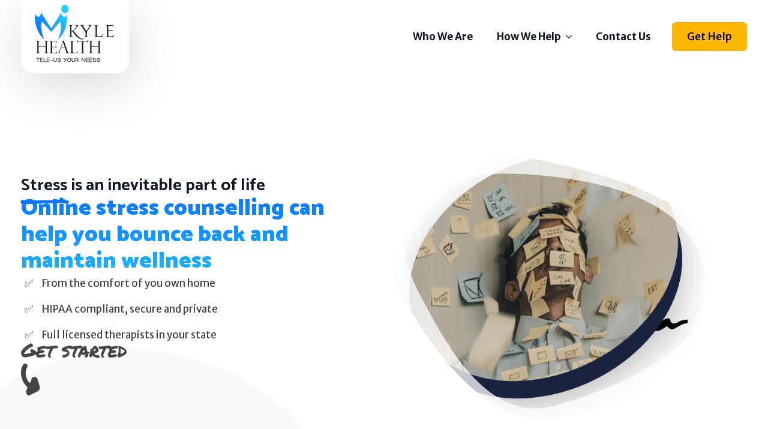

--- FILE ---
content_type: text/html; charset=UTF-8
request_url: https://mikylehealth.com/specialties/stress/
body_size: 18521
content:
<!doctype html>
<html lang="en-US">
<head>
    <meta charset="UTF-8">
    <meta name="viewport" content="width=device-width, initial-scale=1">
            <link rel='stylesheet' href='https://mikylehealth.com/wp-content/plugins/breakdance/plugin/themeless/normalize.min.css'>
        <title>Stress | Mikyle Health</title>

<!-- The SEO Framework by Sybre Waaijer -->
<meta name="robots" content="max-snippet:-1,max-image-preview:large,max-video-preview:-1" />
<link rel="canonical" href="https://mikylehealth.com/specialties/stress/" />
<meta property="og:type" content="article" />
<meta property="og:locale" content="en_US" />
<meta property="og:site_name" content="Mikyle Health" />
<meta property="og:title" content="Stress" />
<meta property="og:url" content="https://mikylehealth.com/specialties/stress/" />
<meta property="og:image" content="https://mikylehealth.com/wp-content/uploads/2022/11/stress-therapy-counselling-online.png" />
<meta property="og:image:width" content="713" />
<meta property="og:image:height" content="645" />
<meta property="article:published_time" content="2022-11-11T22:40:44+00:00" />
<meta property="article:modified_time" content="2022-11-14T13:48:06+00:00" />
<meta name="twitter:card" content="summary_large_image" />
<meta name="twitter:title" content="Stress" />
<meta name="twitter:image" content="https://mikylehealth.com/wp-content/uploads/2022/11/stress-therapy-counselling-online.png" />
<script type="application/ld+json">{"@context":"https://schema.org","@graph":[{"@type":"WebSite","@id":"https://mikylehealth.com/#/schema/WebSite","url":"https://mikylehealth.com/","name":"Mikyle Health","description":"Online Therapy and Medication Management","inLanguage":"en-US","potentialAction":{"@type":"SearchAction","target":{"@type":"EntryPoint","urlTemplate":"https://mikylehealth.com/search/{search_term_string}/"},"query-input":"required name=search_term_string"},"publisher":{"@type":"Organization","@id":"https://mikylehealth.com/#/schema/Organization","name":"Mikyle Health","url":"https://mikylehealth.com/","logo":{"@type":"ImageObject","url":"https://mikylehealth.com/wp-content/uploads/2022/12/cropped-favicon.png","contentUrl":"https://mikylehealth.com/wp-content/uploads/2022/12/cropped-favicon.png","width":512,"height":512,"contentSize":"48766"}}},{"@type":"WebPage","@id":"https://mikylehealth.com/specialties/stress/","url":"https://mikylehealth.com/specialties/stress/","name":"Stress | Mikyle Health","inLanguage":"en-US","isPartOf":{"@id":"https://mikylehealth.com/#/schema/WebSite"},"breadcrumb":{"@type":"BreadcrumbList","@id":"https://mikylehealth.com/#/schema/BreadcrumbList","itemListElement":[{"@type":"ListItem","position":1,"item":"https://mikylehealth.com/","name":"Mikyle Health"},{"@type":"ListItem","position":2,"item":"https://mikylehealth.com/specialties/","name":"Telepsychiatry Specialties"},{"@type":"ListItem","position":3,"name":"Stress"}]},"potentialAction":{"@type":"ReadAction","target":"https://mikylehealth.com/specialties/stress/"},"datePublished":"2022-11-11T22:40:44+00:00","dateModified":"2022-11-14T13:48:06+00:00"}]}</script>
<!-- / The SEO Framework by Sybre Waaijer | 3.54ms meta | 0.23ms boot -->

<style id='wp-img-auto-sizes-contain-inline-css' type='text/css'>
img:is([sizes=auto i],[sizes^="auto," i]){contain-intrinsic-size:3000px 1500px}
/*# sourceURL=wp-img-auto-sizes-contain-inline-css */
</style>
<link rel='stylesheet' id='fluent-form-styles-css' href='https://mikylehealth.com/wp-content/plugins/fluentform/assets/css/fluent-forms-public.css?ver=6.1.4' type='text/css' media='all' />
<link rel='stylesheet' id='fluentform-public-default-css' href='https://mikylehealth.com/wp-content/plugins/fluentform/assets/css/fluentform-public-default.css?ver=6.1.4' type='text/css' media='all' />
<style id='classic-theme-styles-inline-css' type='text/css'>
/*! This file is auto-generated */
.wp-block-button__link{color:#fff;background-color:#32373c;border-radius:9999px;box-shadow:none;text-decoration:none;padding:calc(.667em + 2px) calc(1.333em + 2px);font-size:1.125em}.wp-block-file__button{background:#32373c;color:#fff;text-decoration:none}
/*# sourceURL=/wp-includes/css/classic-themes.min.css */
</style>
<style id='wpgb-head-inline-css' type='text/css'>
.wp-grid-builder:not(.wpgb-template),.wpgb-facet{opacity:0.01}.wpgb-facet fieldset{margin:0;padding:0;border:none;outline:none;box-shadow:none}.wpgb-facet fieldset:last-child{margin-bottom:40px;}.wpgb-facet fieldset legend.wpgb-sr-only{height:1px;width:1px}
/*# sourceURL=wpgb-head-inline-css */
</style>
<script type="text/javascript" src="https://mikylehealth.com/wp-includes/js/jquery/jquery.min.js?ver=3.7.1" id="jquery-core-js"></script>
<script type="text/javascript" src="https://mikylehealth.com/wp-includes/js/jquery/jquery-migrate.min.js?ver=3.4.1" id="jquery-migrate-js"></script>
<noscript><style>.wp-grid-builder .wpgb-card.wpgb-card-hidden .wpgb-card-wrapper{opacity:1!important;visibility:visible!important;transform:none!important}.wpgb-facet {opacity:1!important;pointer-events:auto!important}.wpgb-facet *:not(.wpgb-pagination-facet){display:none}</style></noscript>
<!-- Google Tag Manager -->
<script>(function(w,d,s,l,i){w[l]=w[l]||[];w[l].push({'gtm.start':
new Date().getTime(),event:'gtm.js'});var f=d.getElementsByTagName(s)[0],
j=d.createElement(s),dl=l!='dataLayer'?'&l='+l:'';j.async=true;j.src=
'https://www.googletagmanager.com/gtm.js?id='+i+dl;f.parentNode.insertBefore(j,f);
})(window,document,'script','dataLayer','GTM-58J8DN4');</script>
<!-- End Google Tag Manager -->

<!-- Google Tag Manager (noscript) -->
<noscript><iframe src="https://www.googletagmanager.com/ns.html?id=GTM-58J8DN4"
height="0" width="0" style="display:none;visibility:hidden"></iframe></noscript>
<!-- End Google Tag Manager (noscript) -->

<link rel="icon" href="https://mikylehealth.com/wp-content/uploads/2022/12/cropped-favicon-32x32.png" sizes="32x32" />
<link rel="icon" href="https://mikylehealth.com/wp-content/uploads/2022/12/cropped-favicon-192x192.png" sizes="192x192" />
<link rel="apple-touch-icon" href="https://mikylehealth.com/wp-content/uploads/2022/12/cropped-favicon-180x180.png" />
<meta name="msapplication-TileImage" content="https://mikylehealth.com/wp-content/uploads/2022/12/cropped-favicon-270x270.png" />
<!-- [HEADER ASSETS] -->


<link rel="stylesheet" href="https://mikylehealth.com/wp-content/plugins/breakdance/subplugins/breakdance-elements/dependencies-files/breakdance-fancy-background@1/fancy-background.css" />
<link rel="stylesheet" href="https://mikylehealth.com/wp-content/plugins/breakdance/plugin/animations/entrance/css/entrance.css" />
<link rel="stylesheet" href="https://mikylehealth.com/wp-content/plugins/breakdance/subplugins/breakdance-elements/dependencies-files/awesome-menu@1/awesome-menu.css" />
<link rel="stylesheet" href="https://fonts.googleapis.com/css2?family=Merriweather Sans:ital,wght@0,100;0,200;0,300;0,400;0,500;0,600;0,700;0,800;0,900;1,100;1,200;1,300;1,400;1,500;1,600;1,700;1,800;1,900&family=Catamaran:ital,wght@0,100;0,200;0,300;0,400;0,500;0,600;0,700;0,800;0,900;1,100;1,200;1,300;1,400;1,500;1,600;1,700;1,800;1,900&display=swap" />

<link rel="stylesheet" href="https://mikylehealth.com/wp-content/uploads/breakdance/css/post-691-defaults.css?v=4e9625e4a0561fe2373526fc8eb3d76a" />

<link rel="stylesheet" href="https://mikylehealth.com/wp-content/uploads/breakdance/css/post-1365-defaults.css?v=fe707008955bdc84f2ef346453bac503" />

<link rel="stylesheet" href="https://mikylehealth.com/wp-content/uploads/breakdance/css/post-14-defaults.css?v=b0a6c6410c750f5a6e5ccdba61f4c9dc" />

<link rel="stylesheet" href="https://mikylehealth.com/wp-content/uploads/breakdance/css/post-317-defaults.css?v=0d6df17483fb0a36791bfd937039371f" />

<link rel="stylesheet" href="https://mikylehealth.com/wp-content/uploads/breakdance/css/global-settings.css?v=5e665c460274db4dd11fa25a0ed00420" />

<link rel="stylesheet" href="https://mikylehealth.com/wp-content/uploads/breakdance/css/selectors.css?v=af27fbe31674f511f656c04556df363e" />



<link rel="stylesheet" href="https://mikylehealth.com/wp-content/uploads/breakdance/css/post-691.css?v=8d7504171c39fe5c46b5f603d6320e9a" />

<link rel="stylesheet" href="https://mikylehealth.com/wp-content/uploads/breakdance/css/post-1365.css?v=8cf8073adf8bc82c1e9ec02b70031dc2" />

<link rel="stylesheet" href="https://mikylehealth.com/wp-content/uploads/breakdance/css/post-14.css?v=b19eca5e1a1cac951892e10eb4d79a38" />

<link rel="stylesheet" href="https://mikylehealth.com/wp-content/uploads/breakdance/css/post-317.css?v=360d82bd33e6ea23d3b294f2a628bb02" />
<!-- [/EOF HEADER ASSETS] --></head>
<body class="wp-singular specialties-template-default single single-specialties postid-725 wp-theme-breakdance-zero breakdance">
        <header class="bde-header-builder-14-100 bde-header-builder bde-header-builder--sticky-scroll-slide bde-header-builder--overlay">
          
          
<div class="bde-header-builder__container"><a class="bde-container-link-14-127 bde-container-link breakdance-link" href="/" target="_self" data-type="url" data-action="null">
          
          
  
	



<div class="bde-image-14-101 bde-image">
          
            





<figure class="breakdance-image breakdance-image--1290">
	<div class="breakdance-image-container">
		<div class="breakdance-image-clip">
			
				
					      
  
  
  
  
      
      <img
      class="breakdance-image-object"
      src="https://mikylehealth.com/wp-content/uploads/2022/11/Mikyle-health-logo.png"
      width="260"
      height="190"
      
      
              srcset=""
              sizes="(max-width: 260px) 100vw, 260px"
          >
  

					
						</div>
	</div>

	</figure>

         </div>

         </a><div class="bde-code-block-14-129 bde-code-block">
          
          


         </div><div class="bde-menu-14-102 bde-menu">
          
          

    
<nav class="breakdance-menu breakdance-menu--collapse">
  <button class="breakdance-menu-toggle breakdance-menu-toggle--squeeze" type="button">
              <span class="breakdance-menu-toggle-icon">
          <span class="breakdance-menu-toggle-lines"></span>
        </span>
        </button>
  
  <div class="breakdance-menu-list">
      
      <div class="breakdance-menu-topbar">
              <span class="breakdance-menu-topbar-logo">
                            <img src="https://mikylehealth.com/wp-content/uploads/2022/11/mikyle-mobile-logo.png" alt="" />
                          </span>
      
              <button class="breakdance-menu-close-button" type="button">Close</button>
          </div>
  
    <a class="bde-text-link-14-103 bde-text-link breakdance-link" href="/about-us" target="_self" data-type="url" data-action="null">
          
            Who We Are

         </a><div class="bde-menu-dropdown-14-105 bde-menu-dropdown">
          
          <div class="breakdance-dropdown  ">
        <button class="breakdance-menu-link" aria-haspopup="true"
    aria-expanded="false" 
    >
    How We Help
</button>

<div class="breakdance-dropdown-floater" aria-hidden="true">
    <div class="breakdance-dropdown-body">
          <div class="breakdance-dropdown-section breakdance-dropdown-section--">
    <div class="breakdance-dropdown-columns">
              <div class="breakdance-dropdown-column ">
          
          <div class="breakdance-dropdown-links">
                            <a href="/specialties/depression/" class="breakdance-dropdown-link">
          <span class="breakdance-dropdown-link__icon">
                  <svg xmlns="http://www.w3.org/2000/svg" xmlns:xlink="http://www.w3.org/1999/xlink" version="1.1" id="Layer_1" x="0px" y="0px" viewBox="0 0 295.996 295.996" style="enable-background:new 0 0 295.996 295.996;" xml:space="preserve">
<g>
	<path style="fill:#FFCE00;" d="M270.996,123.998c0-11.334-1.363-22.348-3.907-32.9c-7.269-15.152-17.35-28.708-29.558-39.996   c-22.391-13.376-48.766-20.666-76.771-19.645C83.492,34.273,23.139,99.196,25.955,176.463c0.412,11.304,2.17,22.239,5.087,32.673   c6.303,12.01,14.397,22.938,23.934,32.42c21.892,14.189,47.99,22.44,76.022,22.44C208.316,263.996,270.996,201.316,270.996,123.998   z M197.497,98.998c8.836,0,16,7.164,16,16s-7.164,16-16,16s-16-7.164-16-16S188.661,98.998,197.497,98.998z M98.497,98.998   c8.836,0,16,7.164,16,16s-7.164,16-16,16s-16-7.164-16-16S89.661,98.998,98.497,98.998z M98.498,247.898   c-22.475,0-40.76-18.285-40.76-40.76c0-9.527,5.948-21.439,18.185-36.416c8.415-10.301,16.723-18.2,17.072-18.532l5.503-5.216   l5.504,5.217c0.349,0.331,8.655,8.231,17.07,18.531c4.315,5.282,7.832,10.175,10.598,14.724   c11.514-2.112,23.482-2.061,35.242,0.397c21.262,4.447,40.354,16.391,53.756,33.631l-12.631,9.82   c-11.078-14.249-26.847-24.118-44.4-27.789c-8.404-1.758-16.936-2.017-25.244-0.928c0.565,2.302,0.863,4.491,0.863,6.561   C139.256,229.613,120.972,247.898,98.498,247.898z"/>
	<path style="fill:#FFB100;" d="M267.089,91.098c2.544,10.553,3.907,21.566,3.907,32.9c0,77.318-62.68,139.998-139.998,139.998   c-28.032,0-54.131-8.251-76.022-22.44c23.88,23.744,56.767,38.44,93.022,38.44c72.784,0,131.998-59.214,131.998-131.998   C279.996,127.636,275.358,108.337,267.089,91.098z"/>
	<path style="fill:#FFE454;" d="M160.76,31.457c28.006-1.021,54.381,6.269,76.771,19.645C213.985,29.328,182.521,16,147.998,16   C75.214,16,16,75.214,16,147.998c0,22.049,5.442,42.849,15.042,61.138c-2.917-10.434-4.675-21.369-5.087-32.673   C23.139,99.196,83.492,34.273,160.76,31.457z"/>
	<path d="M147.998,0C66.392,0,0,66.392,0,147.998s66.392,147.998,147.998,147.998s147.998-66.392,147.998-147.998   S229.605,0,147.998,0z M147.998,279.996c-36.256,0-69.143-14.696-93.022-38.44c-9.536-9.482-17.631-20.41-23.934-32.42   C21.442,190.847,16,170.047,16,147.998C16,75.214,75.214,16,147.998,16c34.523,0,65.987,13.328,89.533,35.102   c12.208,11.288,22.289,24.844,29.558,39.996c8.27,17.239,12.907,36.538,12.907,56.9   C279.996,220.782,220.782,279.996,147.998,279.996z"/>
	<circle cx="98.497" cy="114.998" r="16"/>
	<circle cx="197.497" cy="114.998" r="16"/>
	<path style="fill:#28E0FF;" d="M98.501,169.292c-11.662,12.173-24.763,29.174-24.763,37.847c0,13.652,11.107,24.76,24.76,24.76   c13.651,0,24.758-11.107,24.758-24.76C123.256,198.445,110.16,181.453,98.501,169.292z"/>
	<path d="M138.393,200.578c8.309-1.089,16.84-0.83,25.244,0.928c17.554,3.671,33.322,13.54,44.4,27.789l12.631-9.82   c-13.402-17.24-32.494-29.184-53.756-33.631c-11.76-2.458-23.729-2.51-35.242-0.397c-2.766-4.549-6.282-9.441-10.598-14.724   c-8.415-10.3-16.722-18.2-17.07-18.531l-5.504-5.217l-5.503,5.216c-0.35,0.332-8.657,8.231-17.072,18.532   c-12.236,14.977-18.185,26.889-18.185,36.416c0,22.475,18.285,40.76,40.76,40.76c22.474,0,40.758-18.285,40.758-40.76   C139.256,205.069,138.957,202.88,138.393,200.578z M98.498,231.898c-13.652,0-24.76-11.107-24.76-24.76   c0-8.673,13.101-25.674,24.763-37.847c11.659,12.161,24.755,29.153,24.755,37.847C123.256,220.791,112.149,231.898,98.498,231.898z   "/>
</g>
<g>
</g>
<g>
</g>
<g>
</g>
<g>
</g>
<g>
</g>
<g>
</g>
<g>
</g>
<g>
</g>
<g>
</g>
<g>
</g>
<g>
</g>
<g>
</g>
<g>
</g>
<g>
</g>
<g>
</g>
</svg>
              </span>
    
    <span class="breakdance-dropdown-link__label">
              <span class="breakdance-dropdown-link__text">Depression</span>
      
          </span>
  </a>

                            <a href="/specialties/stress" class="breakdance-dropdown-link">
          <span class="breakdance-dropdown-link__icon">
                  <svg xmlns="http://www.w3.org/2000/svg" xmlns:xlink="http://www.w3.org/1999/xlink" version="1.1" id="Layer_1" x="0px" y="0px" viewBox="0 0 295.996 295.996" style="enable-background:new 0 0 295.996 295.996;" xml:space="preserve">
<g>
	<path style="fill:#FFCE00;" d="M270.996,123.998c0-11.334-1.363-22.348-3.907-32.9c-7.269-15.152-17.35-28.708-29.558-39.996   c-22.391-13.376-48.766-20.666-76.771-19.645C83.492,34.273,23.139,99.196,25.955,176.463c0.412,11.304,2.17,22.239,5.087,32.673   c6.303,12.01,14.397,22.938,23.934,32.42c21.892,14.189,47.99,22.44,76.022,22.44C208.316,263.996,270.996,201.316,270.996,123.998   z M81.664,189.333v-0.339c0-2.946,0.68-5.786,1.621-8.43c-1.61,0.279-3.18,0.433-4.87,0.433c-15.926,0-28.792-12.909-28.792-28.834   c0-15.924,12.929-28.833,28.855-28.833c8.411,0,15.989,3.604,21.259,9.349l13.987-13.98L95.785,100.76l11.314-11.315l29.256,29.253   l-29.254,29.255l-0.093-0.093c0.21,1.404,0.321,2.84,0.321,4.303c0,4.248-0.926,8.277-2.575,11.909   c0.596-0.045,1.196-0.075,1.804-0.075h82.877c0.607,0,1.208,0.03,1.804,0.075c-1.649-3.632-2.575-7.661-2.575-11.909   c0-1.463,0.111-2.898,0.321-4.303l-0.093,0.093l-29.254-29.255l29.255-29.253l11.313,11.315l-17.94,17.938l13.981,13.98   c5.27-5.745,12.839-9.349,21.251-9.349c15.924,0,28.832,12.909,28.832,28.833c0,15.925-12.908,28.834-28.832,28.834   c-1.69,0-3.51-0.154-5.122-0.433c0.94,2.643,1.288,5.483,1.288,8.43v0.339c0,13.621-10.607,24.664-24.229,24.664h-82.877   C92.938,213.997,81.664,202.954,81.664,189.333z"/>
	<path style="fill:#FFB100;" d="M267.089,91.098c2.544,10.553,3.907,21.566,3.907,32.9c0,77.318-62.68,139.998-139.998,139.998   c-28.032,0-54.131-8.251-76.022-22.44c23.88,23.744,56.767,38.44,93.022,38.44c72.784,0,131.998-59.214,131.998-131.998   C279.996,127.636,275.358,108.337,267.089,91.098z"/>
	<path style="fill:#FFE454;" d="M160.76,31.457c28.006-1.021,54.381,6.269,76.771,19.645C213.985,29.328,182.521,16,147.998,16   C75.214,16,16,75.214,16,147.998c0,22.05,5.442,42.849,15.042,61.138c-2.917-10.434-4.675-21.369-5.087-32.673   C23.139,99.196,83.492,34.273,160.76,31.457z"/>
	<path d="M147.998,0C66.392,0,0,66.392,0,147.998s66.392,147.998,147.998,147.998s147.998-66.392,147.998-147.998   S229.605,0,147.998,0z M147.998,279.996c-36.256,0-69.143-14.696-93.022-38.44c-9.536-9.482-17.631-20.41-23.934-32.42   C21.442,190.847,16,170.048,16,147.998C16,75.214,75.214,16,147.998,16c34.523,0,65.987,13.328,89.533,35.102   c12.208,11.288,22.289,24.844,29.558,39.996c8.27,17.239,12.907,36.538,12.907,56.9   C279.996,220.782,220.782,279.996,147.998,279.996z"/>
	<path style="fill:#FF9E00;" d="M104.755,164.072c1.649-3.632,2.575-7.661,2.575-11.909c0-1.463-0.111-2.898-0.321-4.303   l-11.222-11.222l3.96-3.96c-5.271-5.745-12.838-9.349-21.249-9.349c-15.926,0-28.834,12.909-28.834,28.833   c0,15.925,12.908,28.834,28.834,28.834c1.689,0,3.343-0.153,4.953-0.433C86.663,171.53,94.876,164.809,104.755,164.072z"/>
	<path style="fill:#FF9E00;" d="M212.543,180.564c1.611,0.278,3.265,0.433,4.955,0.433c15.924,0,28.832-12.909,28.832-28.834   c0-15.924-12.908-28.833-28.832-28.833c-8.412,0-15.98,3.604-21.251,9.349l3.96,3.96l-11.222,11.222   c-0.21,1.404-0.321,2.84-0.321,4.303c0,4.248,0.926,8.277,2.575,11.909C201.118,164.809,209.331,171.53,212.543,180.564z"/>
	<polygon points="107.009,147.86 107.102,147.953 136.355,118.698 107.101,89.445 95.788,100.76 113.729,118.698 99.747,132.679    95.787,136.639  "/>
	<polygon points="196.247,132.679 182.266,118.698 200.206,100.76 188.894,89.445 159.639,118.698 188.893,147.953 188.985,147.86    200.207,136.639  "/>
	<path style="fill:#FFFFFF;" d="M197.664,189.333v-0.339c0-4.777-3.451-8.997-8.229-8.997h-0.438h-82.438   c-4.777,0-8.895,4.22-8.895,8.997v0.339c0,4.777,4.117,8.664,8.895,8.664h82.877C194.213,197.997,197.664,194.11,197.664,189.333z"/>
	<path d="M213.664,189.333v-0.339c0-2.946-0.347-5.786-1.288-8.43c-3.212-9.034-11.342-15.756-21.22-16.492   c-0.596-0.045-1.113-0.075-1.72-0.075h-82.877c-0.607,0-1.208,0.03-1.804,0.075c-9.879,0.736-18.258,7.458-21.47,16.492   c-0.94,2.643-1.621,5.483-1.621,8.43v0.339c0,13.621,11.273,24.664,24.895,24.664h82.877   C203.057,213.997,213.664,202.954,213.664,189.333z M97.664,189.333v-0.339c0-4.777,4.117-8.997,8.895-8.997h82.438h0.438   c4.777,0,8.229,4.22,8.229,8.997v0.339c0,4.777-3.451,8.664-8.229,8.664h-82.877C101.781,197.997,97.664,194.11,97.664,189.333z"/>
</g>
<g>
</g>
<g>
</g>
<g>
</g>
<g>
</g>
<g>
</g>
<g>
</g>
<g>
</g>
<g>
</g>
<g>
</g>
<g>
</g>
<g>
</g>
<g>
</g>
<g>
</g>
<g>
</g>
<g>
</g>
</svg>
              </span>
    
    <span class="breakdance-dropdown-link__label">
              <span class="breakdance-dropdown-link__text">Stress</span>
      
          </span>
  </a>

                            <a href="/specialties/anxiety" class="breakdance-dropdown-link">
          <span class="breakdance-dropdown-link__icon">
                  <svg xmlns="http://www.w3.org/2000/svg" xmlns:xlink="http://www.w3.org/1999/xlink" version="1.1" id="Layer_1" x="0px" y="0px" viewBox="0 0 295.996 295.996" style="enable-background:new 0 0 295.996 295.996;" xml:space="preserve">
<g>
	<path style="fill:#FFCE00;" d="M270.996,123.998c0-11.334-1.363-22.348-3.907-32.899c-7.269-15.153-17.35-28.709-29.558-39.997   c-22.391-13.376-48.766-20.666-76.772-19.645C83.492,34.274,23.139,99.196,25.955,176.463c0.413,11.304,2.17,22.239,5.087,32.673   c6.303,12.01,14.397,22.938,23.934,32.42c21.892,14.189,47.99,22.44,76.023,22.44C208.316,263.996,270.996,201.316,270.996,123.998   z M197.497,99.998c8.836,0,16,7.164,16,16s-7.164,16-16,16s-16-7.164-16-16S188.661,99.998,197.497,99.998z M98.497,99.998   c8.836,0,16,7.164,16,16s-7.164,16-16,16s-16-7.164-16-16S89.661,99.998,98.497,99.998z M64.797,191.165l163.137-34l3.264,15.664   l-163.137,34L64.797,191.165z"/>
	<path style="fill:#FFB100;" d="M267.089,91.099c2.544,10.552,3.907,21.565,3.907,32.899c0,77.318-62.68,139.998-139.998,139.998   c-28.032,0-54.131-8.251-76.023-22.44c23.88,23.744,56.766,38.44,93.023,38.44c72.784,0,131.998-59.214,131.998-131.998   C279.996,127.636,275.358,108.337,267.089,91.099z"/>
	<path style="fill:#FFE454;" d="M160.76,31.457c28.006-1.021,54.381,6.268,76.772,19.645C213.985,29.328,182.521,16,147.998,16   C75.214,16,16,75.214,16,147.998c0,22.05,5.442,42.849,15.042,61.138c-2.917-10.434-4.674-21.369-5.087-32.673   C23.139,99.196,83.492,34.274,160.76,31.457z"/>
	<path d="M147.998,0C66.392,0,0,66.392,0,147.998s66.392,147.998,147.998,147.998s147.998-66.392,147.998-147.998   S229.605,0,147.998,0z M147.998,279.996c-36.257,0-69.143-14.696-93.023-38.44c-9.536-9.482-17.631-20.41-23.934-32.42   C21.442,190.847,16,170.048,16,147.998C16,75.214,75.214,16,147.998,16c34.523,0,65.987,13.328,89.533,35.102   c12.208,11.288,22.289,24.844,29.558,39.997c8.27,17.238,12.907,36.537,12.907,56.899   C279.996,220.782,220.782,279.996,147.998,279.996z"/>
	<rect x="64.673" y="174.008" transform="matrix(-0.979 0.204 -0.204 -0.979 330.01 329.998)" width="166.647" height="16"/>
	<circle cx="98.497" cy="115.998" r="16"/>
	<circle cx="197.497" cy="115.998" r="16"/>
</g>
<g>
</g>
<g>
</g>
<g>
</g>
<g>
</g>
<g>
</g>
<g>
</g>
<g>
</g>
<g>
</g>
<g>
</g>
<g>
</g>
<g>
</g>
<g>
</g>
<g>
</g>
<g>
</g>
<g>
</g>
</svg>
              </span>
    
    <span class="breakdance-dropdown-link__label">
              <span class="breakdance-dropdown-link__text">Anxiety</span>
      
          </span>
  </a>

                            <a href="/specialties/self-esteem" class="breakdance-dropdown-link">
          <span class="breakdance-dropdown-link__icon">
                  <svg xmlns="http://www.w3.org/2000/svg" xmlns:xlink="http://www.w3.org/1999/xlink" version="1.1" id="Layer_1" x="0px" y="0px" viewBox="0 0 295.996 295.996" style="enable-background:new 0 0 295.996 295.996;" xml:space="preserve">
<g>
	<path style="fill:#FFCE00;" d="M270.996,123.998c0-11.334-1.363-22.348-3.907-32.9c-7.269-15.152-17.35-28.708-29.558-39.996   c-22.391-13.376-48.766-20.666-76.771-19.645C83.492,34.273,23.139,99.196,25.955,176.463c0.412,11.304,2.17,22.239,5.087,32.673   c6.303,12.01,14.397,22.938,23.934,32.42c21.892,14.189,47.99,22.44,76.022,22.44C208.316,263.996,270.996,201.316,270.996,123.998   z M184.571,72.092l50.672,21.944l-6.359,14.682l-50.672-21.944L184.571,72.092z M182.987,129.997c0,9,6.997,15.597,15.597,15.597   s15.597-6.597,15.597-15.597h16c0,17-14.174,31.597-31.597,31.597s-31.597-14.597-31.597-31.597H182.987z M110.757,72.092   l6.359,14.682l-50.672,21.944l-6.359-14.682L110.757,72.092z M65.813,129.997h16c0,9,6.997,15.597,15.597,15.597   s15.597-6.597,15.597-15.597h16c0,17-14.174,31.597-31.597,31.597S65.813,146.997,65.813,129.997z M97.664,198.997h100v16h-100   V198.997z"/>
	<path style="fill:#FFB100;" d="M267.089,91.098c2.544,10.553,3.907,21.566,3.907,32.9c0,77.318-62.68,139.998-139.998,139.998   c-28.032,0-54.131-8.251-76.022-22.44c23.88,23.744,56.767,38.44,93.022,38.44c72.784,0,131.998-59.214,131.998-131.998   C279.996,127.636,275.358,108.337,267.089,91.098z"/>
	<path style="fill:#FFE454;" d="M160.76,31.457c28.006-1.021,54.381,6.269,76.771,19.645C213.985,29.328,182.521,16,147.998,16   C75.214,16,16,75.214,16,147.998c0,22.049,5.442,42.849,15.042,61.138c-2.917-10.434-4.675-21.369-5.087-32.673   C23.139,99.196,83.492,34.273,160.76,31.457z"/>
	<path d="M147.998,0C66.392,0,0,66.392,0,147.998s66.392,147.998,147.998,147.998s147.998-66.392,147.998-147.998   S229.605,0,147.998,0z M147.998,279.996c-36.256,0-69.143-14.696-93.022-38.44c-9.536-9.482-17.631-20.41-23.934-32.42   C21.442,190.847,16,170.047,16,147.998C16,75.214,75.214,16,147.998,16c34.523,0,65.987,13.328,89.533,35.102   c12.208,11.288,22.289,24.844,29.558,39.996c8.27,17.239,12.907,36.538,12.907,56.9   C279.996,220.782,220.782,279.996,147.998,279.996z"/>
	<path d="M198.584,161.594c17.423,0,31.597-14.597,31.597-31.597h-16c0,9-6.997,15.597-15.597,15.597s-15.597-6.597-15.597-15.597   h-16C166.987,146.997,181.161,161.594,198.584,161.594z"/>
	<path d="M129.007,129.997h-16c0,9-6.997,15.597-15.597,15.597s-15.597-6.597-15.597-15.597h-16c0,17,14.174,31.597,31.597,31.597   S129.007,146.997,129.007,129.997z"/>
	<rect x="97.664" y="198.997" width="100" height="16"/>
	
		<rect x="179.11" y="82.401" transform="matrix(-0.9176 -0.3974 0.3974 -0.9176 360.4855 255.5091)" width="55.218" height="15.999"/>
	<rect x="80.606" y="62.797" transform="matrix(-0.3975 -0.9176 0.9176 -0.3975 40.869 207.6488)" width="16" height="55.22"/>
</g>
<g>
</g>
<g>
</g>
<g>
</g>
<g>
</g>
<g>
</g>
<g>
</g>
<g>
</g>
<g>
</g>
<g>
</g>
<g>
</g>
<g>
</g>
<g>
</g>
<g>
</g>
<g>
</g>
<g>
</g>
</svg>
              </span>
    
    <span class="breakdance-dropdown-link__label">
              <span class="breakdance-dropdown-link__text">Self Esteem</span>
      
          </span>
  </a>

                            <a href="/specialties/anger" class="breakdance-dropdown-link">
          <span class="breakdance-dropdown-link__icon">
                  <svg xmlns="http://www.w3.org/2000/svg" xmlns:xlink="http://www.w3.org/1999/xlink" version="1.1" id="Layer_1" x="0px" y="0px" viewBox="0 0 295.996 295.996" style="enable-background:new 0 0 295.996 295.996;" xml:space="preserve">
<g>
	<path style="fill:#FFCE00;" d="M270.996,123.998c0-11.334-1.363-22.348-3.907-32.9c-7.269-15.152-17.35-28.708-29.558-39.996   c-22.391-13.376-48.766-20.666-76.771-19.644C83.492,34.274,23.139,99.196,25.955,176.463c0.413,11.304,2.17,22.239,5.087,32.673   c6.303,12.01,14.397,22.938,23.934,32.42c21.892,14.189,47.99,22.44,76.023,22.44C208.316,263.996,270.996,201.316,270.996,123.998   z M213.666,114.998c0,8.836-7.164,16-16,16s-16-7.164-16-16s7.164-16,16-16S213.666,106.162,213.666,114.998z M190.942,60.14   l9.375,12.967l-25.933,18.748l-9.375-12.967L190.942,60.14z M105.052,60.14l25.933,18.748l-9.375,12.967L95.677,73.107   L105.052,60.14z M98.666,98.998c8.836,0,16,7.164,16,16s-7.164,16-16,16s-16-7.164-16-16S89.83,98.998,98.666,98.998z    M78.384,209.453l-14.648-6.438c13.872-31.566,45.052-53.112,79.435-54.892c34.614-1.8,67.991,16.555,85.014,46.744   c1.486,2.636,2.857,5.377,4.075,8.148l-14.648,6.436c-1.005-2.286-2.136-4.548-3.363-6.724   c-14.067-24.946-41.679-40.11-70.25-38.626C115.599,165.572,89.845,183.373,78.384,209.453z"/>
	<path style="fill:#FFB100;" d="M267.089,91.098c2.544,10.553,3.907,21.566,3.907,32.9c0,77.318-62.68,139.998-139.998,139.998   c-28.032,0-54.131-8.251-76.023-22.44c23.88,23.744,56.766,38.44,93.023,38.44c72.784,0,131.998-59.214,131.998-131.998   C279.996,127.636,275.358,108.337,267.089,91.098z"/>
	<path style="fill:#FFE454;" d="M160.76,31.457c28.006-1.021,54.381,6.268,76.771,19.644C213.985,29.328,182.521,16,147.998,16   C75.214,16,16,75.214,16,147.998c0,22.049,5.442,42.849,15.042,61.138c-2.917-10.434-4.674-21.369-5.087-32.673   C23.139,99.196,83.492,34.274,160.76,31.457z"/>
	<path d="M147.998,0C66.392,0,0,66.392,0,147.998s66.392,147.998,147.998,147.998s147.998-66.392,147.998-147.998   S229.604,0,147.998,0z M147.998,279.996c-36.257,0-69.143-14.696-93.023-38.44c-9.536-9.482-17.631-20.41-23.934-32.42   C21.442,190.847,16,170.047,16,147.998C16,75.214,75.214,16,147.998,16c34.523,0,65.987,13.328,89.533,35.102   c12.208,11.288,22.289,24.844,29.558,39.996c8.27,17.239,12.907,36.538,12.907,56.9   C279.996,220.782,220.782,279.996,147.998,279.996z"/>
	<circle cx="98.666" cy="114.998" r="16"/>
	<circle cx="197.666" cy="114.998" r="16"/>
	<path d="M214.247,202.729c1.227,2.176,2.358,4.438,3.363,6.724l14.648-6.436c-1.218-2.771-2.589-5.513-4.075-8.148   c-17.022-30.189-50.399-48.544-85.014-46.744c-34.383,1.779-65.563,23.325-79.435,54.892l14.648,6.438   c11.461-26.08,37.215-43.881,65.613-45.351C172.568,162.618,200.18,177.782,214.247,202.729z"/>
	<rect x="97.329" y="68" transform="matrix(-0.8104 -0.5859 0.5859 -0.8104 160.642 203.9886)" width="32" height="16.001"/>
	<rect x="174.661" y="60" transform="matrix(-0.5859 -0.8104 0.8104 -0.5859 228.0911 268.5548)" width="16.001" height="32"/>
</g>
<g>
</g>
<g>
</g>
<g>
</g>
<g>
</g>
<g>
</g>
<g>
</g>
<g>
</g>
<g>
</g>
<g>
</g>
<g>
</g>
<g>
</g>
<g>
</g>
<g>
</g>
<g>
</g>
<g>
</g>
</svg>
              </span>
    
    <span class="breakdance-dropdown-link__label">
              <span class="breakdance-dropdown-link__text">Anger</span>
      
          </span>
  </a>

                            <a href="/specialties/relationships" class="breakdance-dropdown-link">
          <span class="breakdance-dropdown-link__icon">
                  <svg xmlns="http://www.w3.org/2000/svg" xmlns:xlink="http://www.w3.org/1999/xlink" version="1.1" id="Layer_1" x="0px" y="0px" viewBox="0 0 512 512" style="enable-background:new 0 0 512 512;" xml:space="preserve">
<g>
	<path style="fill:#DF5F4E;" d="M376.071,56.717c-30.373,0-58.235,11.765-80.042,31.349c-0.476,1.087-1.03,2.152-1.707,3.175   l-34.157,51.588l34.157,51.589c4.631,6.993,4.632,16.08,0.001,23.073l-34.158,51.592l34.157,51.59   c4.631,6.993,4.632,16.079,0.001,23.072l-34.159,51.6l30.23,45.663c67.125-38.55,212.202-134.676,212.202-245.395   C502.596,118.903,445.949,56.717,376.071,56.717z"/>
	<path style="fill:#DF5F4E;" d="M216.631,406.881c-4.63-6.993-4.63-16.078,0-23.071l34.158-51.599l-34.157-51.591   c-4.631-6.993-4.632-16.08-0.001-23.073l34.158-51.592l-34.157-51.589c-4.632-6.993-4.632-16.08,0-23.073l16.854-25.455   c-23.207-30.04-57.823-49.121-96.513-49.121c-69.878,0-126.525,62.186-126.525,138.896c0,129.162,197.432,238.465,238.225,259.67   L216.631,406.881z"/>
</g>
<g>
	<path style="fill:#231F20;" d="M375.026,46.268c-31.688,0-62.593,12.083-87.023,34.024c-1.109,0.995-1.989,2.215-2.588,3.579   c-0.28,0.636-0.557,1.16-0.849,1.603l-34.157,51.588c-2.315,3.497-2.315,8.039,0,11.537l34.157,51.589   c2.321,3.505,2.321,8.033,0.001,11.537l-34.158,51.592c-2.315,3.497-2.315,8.039,0,11.537l34.157,51.59   c2.321,3.505,2.321,8.033,0,11.536l-34.159,51.6c-2.314,3.497-2.314,8.039,0.001,11.537l30.229,45.663   c2.002,3.024,5.323,4.681,8.722,4.681c1.768,0,3.559-0.449,5.196-1.389c36.187-20.783,88.685-54.506,133.289-97.143   C483.685,299.547,512,246.619,512,195.613C512,113.264,450.554,46.268,375.026,46.268z M292.615,427.013l-20.964-31.668   l30.34-45.831c6.96-10.512,6.959-24.097-0.001-34.609l-30.338-45.822l30.339-45.823c6.96-10.513,6.96-24.097-0.001-34.61   l-30.338-45.821l30.336-45.817c0.529-0.797,1.02-1.626,1.483-2.501c20.342-17.651,45.672-27.346,71.556-27.346   c64.004,0.001,116.076,57.623,116.076,128.448C491.102,297.08,358.555,388.053,292.615,427.013z"/>
	<path style="fill:#231F20;" d="M225.345,401.113L225.345,401.113c-2.32-3.504-2.32-8.032,0-11.536l34.158-51.599   c2.314-3.497,2.314-8.038-0.001-11.536l-34.157-51.591c-2.321-3.505-2.321-8.033-0.001-11.537l34.158-51.592   c2.315-3.497,2.315-8.039,0-11.537l-34.157-51.59c-2.321-3.504-2.321-8.032,0-11.536l16.854-25.455   c2.469-3.729,2.29-8.617-0.444-12.156c-26.11-33.798-64.302-53.182-104.781-53.182C61.446,46.268,0,113.264,0,195.613   c0,57.885,36.172,117.873,107.512,178.292c54.559,46.209,113.524,78.786,136.342,90.649c1.528,0.794,3.179,1.178,4.815,1.178   c2.892,0,5.738-1.199,7.772-3.461c3.186-3.54,3.575-8.785,0.946-12.757L225.345,401.113z M121.017,357.958   C54.582,301.692,20.898,247.071,20.898,195.613c0-70.825,52.071-128.447,116.076-128.447c31.624,0,61.693,14.245,83.545,39.332   l-12.598,19.025c-6.962,10.514-6.962,24.098,0,34.611l30.338,45.821l-30.339,45.823c-6.96,10.513-6.96,24.097,0.001,34.61   l30.338,45.823l-30.34,45.831c-6.958,10.512-6.958,24.095,0,34.606c0,0,0,0,0,0.001l8.275,12.498   C189.269,409.099,154.276,386.125,121.017,357.958z"/>
</g>
<g>
</g>
<g>
</g>
<g>
</g>
<g>
</g>
<g>
</g>
<g>
</g>
<g>
</g>
<g>
</g>
<g>
</g>
<g>
</g>
<g>
</g>
<g>
</g>
<g>
</g>
<g>
</g>
<g>
</g>
</svg>
              </span>
    
    <span class="breakdance-dropdown-link__label">
              <span class="breakdance-dropdown-link__text">Relationships</span>
      
          </span>
  </a>

                            <a href="/specialties/grief" class="breakdance-dropdown-link">
          <span class="breakdance-dropdown-link__icon">
                  <svg xmlns="http://www.w3.org/2000/svg" xmlns:xlink="http://www.w3.org/1999/xlink" version="1.1" id="Layer_1" x="0px" y="0px" viewBox="0 0 295.996 295.996" style="enable-background:new 0 0 295.996 295.996;" xml:space="preserve">
<g>
	<path style="fill:#FFCE00;" d="M134.813,263.942c-26.155-6.005-45.727-29.455-45.727-57.406c0-32.483,26.427-58.911,58.91-58.911   c32.484,0,58.912,26.428,58.912,58.911c0,19.566-9.597,36.925-24.321,47.645c51.787-20.54,88.409-71.084,88.409-130.183   c0-11.334-1.363-22.348-3.907-32.899c-7.269-15.153-17.35-28.709-29.558-39.997c-22.391-13.376-48.766-20.666-76.771-19.645   c-38.243,1.394-72.337,18.009-96.685,43.797l25.366-18.648l9.477,12.891L62.908,95.97L55.25,85.552   c-19.439,25.031-30.54,56.763-29.295,90.911c0.413,11.304,2.17,22.239,5.087,32.673c6.303,12.01,14.397,22.938,23.934,32.42   c21.892,14.189,47.99,22.44,76.022,22.44C132.274,263.996,133.546,263.977,134.813,263.942z M206.553,56.605l36.01,26.474   l-9.477,12.891l-36.01-26.474L206.553,56.605z M197.497,98.998c8.836,0,16,7.164,16,16s-7.164,16-16,16s-16-7.164-16-16   S188.661,98.998,197.497,98.998z M82.497,114.998c0-8.836,7.164-16,16-16s16,7.164,16,16s-7.164,16-16,16   S82.497,123.834,82.497,114.998z"/>
	<path style="fill:#FFB100;" d="M267.089,91.099c2.544,10.552,3.907,21.565,3.907,32.899c0,59.099-36.622,109.643-88.409,130.183   c-9.721,7.078-21.673,11.268-34.591,11.268c-4.532,0-8.941-0.531-13.183-1.506c-1.268,0.034-2.539,0.054-3.815,0.054   c-28.032,0-54.131-8.251-76.022-22.44c23.88,23.744,56.766,38.44,93.022,38.44c72.784,0,131.998-59.214,131.998-131.998   C279.996,127.636,275.358,108.337,267.089,91.099z"/>
	<path style="fill:#FFE454;" d="M55.25,85.552l-1.818-2.473l10.644-7.825c24.348-25.788,58.441-42.403,96.685-43.797   c28.006-1.021,54.381,6.269,76.771,19.645C213.985,29.328,182.521,16,147.998,16C75.214,16,16,75.214,16,147.998   c0,22.05,5.442,42.849,15.042,61.138c-2.917-10.434-4.674-21.369-5.087-32.673C24.71,142.314,35.811,110.583,55.25,85.552z"/>
	<path d="M147.998,0C66.392,0,0,66.392,0,147.998s66.392,147.998,147.998,147.998s147.998-66.392,147.998-147.998   S229.604,0,147.998,0z M147.998,279.996c-36.257,0-69.143-14.696-93.022-38.44c-9.536-9.482-17.631-20.41-23.934-32.42   C21.442,190.847,16,170.048,16,147.998C16,75.214,75.214,16,147.998,16c34.523,0,65.987,13.328,89.533,35.102   c12.208,11.288,22.289,24.844,29.558,39.997c8.27,17.238,12.907,36.537,12.907,56.899   C279.996,220.782,220.782,279.996,147.998,279.996z"/>
	<circle cx="98.497" cy="114.998" r="16"/>
	<circle cx="197.497" cy="114.998" r="16"/>
	<path style="fill:#FFFFFF;" d="M147.996,163.625c-23.661,0-42.91,19.25-42.91,42.911c0,23.662,19.249,42.912,42.91,42.912   c23.662,0,42.912-19.25,42.912-42.912C190.908,182.875,171.658,163.625,147.996,163.625z"/>
	<path d="M206.908,206.536c0-32.483-26.428-58.911-58.912-58.911c-32.483,0-58.91,26.428-58.91,58.911   c0,27.951,19.572,51.401,45.727,57.406c4.241,0.975,8.65,1.506,13.183,1.506c12.918,0,24.87-4.19,34.591-11.268   C197.312,243.461,206.908,226.103,206.908,206.536z M147.996,249.448c-23.661,0-42.91-19.25-42.91-42.912   c0-23.661,19.249-42.911,42.91-42.911c23.662,0,42.912,19.25,42.912,42.911C190.908,230.198,171.658,249.448,147.996,249.448z"/>
	
		<rect x="197.476" y="68.282" transform="matrix(-0.8057 -0.5923 0.5923 -0.8057 351.7543 267.9441)" width="44.693" height="15.999"/>
	<polygon points="55.25,85.552 62.908,95.97 98.918,69.496 89.441,56.605 64.075,75.254 53.432,83.079  "/>
</g>
<g>
</g>
<g>
</g>
<g>
</g>
<g>
</g>
<g>
</g>
<g>
</g>
<g>
</g>
<g>
</g>
<g>
</g>
<g>
</g>
<g>
</g>
<g>
</g>
<g>
</g>
<g>
</g>
<g>
</g>
</svg>
              </span>
    
    <span class="breakdance-dropdown-link__label">
              <span class="breakdance-dropdown-link__text">Grief</span>
      
          </span>
  </a>

                      </div>
        </div>
          </div>
  </div>


                  <div class="breakdance-dropdown-section breakdance-dropdown-section--additional">
    <div class="breakdance-dropdown-columns">
              <div class="breakdance-dropdown-column ">
          
          <div class="breakdance-dropdown-links">
                            <a href="/contact-us" class="breakdance-dropdown-link">
    
    <span class="breakdance-dropdown-link__label">
              <span class="breakdance-dropdown-link__text">Something else on your mind?</span>
      
              <span class="breakdance-dropdown-link__description">Tell us how we can help</span>
          </span>
  </a>

                      </div>
        </div>
          </div>
  </div>

          </div>
  </div>
</div>

         </div><a class="bde-text-link-14-140 bde-text-link breakdance-link" href="/contact-us" target="_self" data-type="url" data-action="null">
          
            Contact Us

         </a><div class="bde-button-14-115 bde-button">
          
              
                                    
    
                    
            
            

    
    
    <a class="breakdance-link  button-atom button-atom--secondary bde-button__button" href="/get-help" target="_self" data-type="url"  >

    
        <span class="button-atom__text">Get Help</span>

        
        
                </a>

    


         </div>
  </div>
</nav>


         </div></div>


         </header><section class="bde-section-691-100 bde-section main-container">
          
          
              
  
	

  <div class="section-background-overlay"></div>


        <div class="section-shape-divider-wrapper section-shape-divider-wrapper--1">
          <span class="section-shape-divider">
                      <svg
                xmlns="http://www.w3.org/2000/svg"
                viewBox="0 0 1440 320"
                preserveAspectRatio="none"
            >
              <path d="M1440 0s-1.653 150.944-172.8 220C1050.548 307.416 0 300 0 300v20h1440V0Z" fill="currentColor"/>
            </svg>
                    </span>
      </div>
  <div class="section-container"><div class="bde-columns-691-101 bde-columns"><div class="bde-column-691-102 bde-column" data-entrance="slideLeft">
          
          
  
	



<div class="bde-div-691-119 bde-div">
          
          
  
	



<h2 class="bde-dual-heading-691-117 bde-dual-heading">
          
          

            <span data-style="primary" class="dual-heading--primary  "></span>

            <span data-style="secondary" class="dual-heading--secondary  js-annotate">Stress</span>

            <span data-style="primary" class="dual-heading--primary  ">is an inevitable part of life</span>



         </h2><h1 class="bde-heading-691-116 bde-heading main-title main-title-sm">
          
          Online stress counselling can help you bounce back and maintain wellness
         </h1><div class="bde-globalblock-691-127 bde-globalblock">
          
          <ul class="bde-basic-list-1365-100 bde-basic-list">
          
            <li  >    
          From the comfort of you own home
      </li>
  <li  >    
          HIPAA compliant, secure and private
      </li>
  <li  >    
          Full licensed therapists in your state
      </li>
         </ul>
         </div>
         </div><div class="bde-image-691-123 bde-image">
          
            





<figure class="breakdance-image breakdance-image--1346">
	<div class="breakdance-image-container">
		<div class="breakdance-image-clip">
			
				
					      
  
  
  
  
      
      <img
      class="breakdance-image-object"
      src="https://mikylehealth.com/wp-content/uploads/2022/11/online-telehealth-appointment.png"
      width="178"
      height="87"
      
      
              srcset=""
              sizes="(max-width: 178px) 100vw, 178px"
          >
  

					
						</div>
	</div>

	</figure>

         </div>
         </div><div class="bde-column-691-108 bde-column">
          
          
  
	



<div class="bde-image-691-126 bde-image">
          
          
          
            





<figure class="breakdance-image breakdance-image--">
	<div class="breakdance-image-container">
		<div class="breakdance-image-clip">
			
								<div class="breakdance-image__mask">
					
					      
  
  
  
  
      
      <img
      class="breakdance-image-object"
      src="https://mikylehealth.com/wp-content/uploads/2022/11/stress-therapy-counselling-online.png"
      width="713"
      height="645"
      
      
          >
  

									</div>
				
						</div>
	</div>

	</figure>

         
         </div>
         </div></div></div>
         </section><section class="bde-section-691-120 bde-section">
          
          
  
	



<div class="section-container"><div class="bde-div-691-121 bde-div overlay-content-container radius">
          
          
  
	



<div class="bde-shortcode-691-106 bde-shortcode">
          
          <div class='fluentform ff-default fluentform_wrapper_6 ffs_default_wrap'><form data-form_id="6" id="fluentform_6" class="frm-fluent-form fluent_form_6 ff-el-form-top ff_form_instance_6_1 ff-form-loading ffs_default" data-form_instance="ff_form_instance_6_1" method="POST" ><fieldset  style="border: none!important;margin: 0!important;padding: 0!important;background-color: transparent!important;box-shadow: none!important;outline: none!important; min-inline-size: 100%;">
                    <legend class="ff_screen_reader_title" style="display: block; margin: 0!important;padding: 0!important;height: 0!important;text-indent: -999999px;width: 0!important;overflow:hidden;">Specialties lead generation</legend><input type='hidden' name='__fluent_form_embded_post_id' value='725' /><input type="hidden" id="_fluentform_6_fluentformnonce" name="_fluentform_6_fluentformnonce" value="230f930ac4" /><input type="hidden" name="_wp_http_referer" value="/specialties/stress/" /><div data-name="ff_cn_id_1"  class='ff-t-container ff-column-container ff_columns_total_2  '><div class='ff-t-cell ff-t-column-1' style='flex-basis: 50%;'><div class='ff-el-group'><div class="ff-el-input--label ff-el-is-required asterisk-right"><label for='ff_6_input_text' aria-label="Your Name">Your Name</label></div><div class='ff-el-input--content'><input type="text" name="input_text" class="ff-el-form-control" data-name="input_text" id="ff_6_input_text"  aria-invalid="false" aria-required=true></div></div></div><div class='ff-t-cell ff-t-column-2' style='flex-basis: 50%;'><div class='ff-el-group'><div class="ff-el-input--label ff-el-is-required asterisk-right"><label for='ff_6_email' aria-label="Email">Email</label></div><div class='ff-el-input--content'><input type="email" name="email" id="ff_6_email" class="ff-el-form-control" placeholder="Email Address" data-name="email"  aria-invalid="false" aria-required=true></div></div></div></div><div class='ff-el-group'><div class="ff-el-input--label ff-el-is-required asterisk-right"><label for='ff_6_dropdown' aria-label="Which state do you live in?">Which state do you live in?</label></div><div class='ff-el-input--content'><select name="dropdown" id="ff_6_dropdown" class="ff-el-form-control" data-name="dropdown" data-calc_value="0"  aria-invalid="false" aria-required=true><option value="">- Select -</option><option value="Alabama"  >Alabama</option><option value="Alaska"  >Alaska</option><option value="Arizona"  >Arizona</option><option value="Arkansas"  >Arkansas</option><option value="California"  >California</option><option value="Colorado"  >Colorado</option><option value="Connecticut"  >Connecticut</option><option value="Delaware"  >Delaware</option><option value="Florida"  >Florida</option><option value="Georgia"  >Georgia</option><option value="Hawaii"  >Hawaii</option><option value="Idaho"  >Idaho</option><option value="Illinois"  >Illinois</option><option value="Indiana"  >Indiana</option><option value="Iowa"  >Iowa</option><option value="Kansas"  >Kansas</option><option value="Kentucky"  >Kentucky</option><option value="Louisiana"  >Louisiana</option><option value="Maine"  >Maine</option><option value="Maryland"  >Maryland</option><option value="Massachusetts"  >Massachusetts</option><option value="Michigan"  >Michigan</option><option value="Minnesota"  >Minnesota</option><option value="Mississippi"  >Mississippi</option><option value="Missouri"  >Missouri</option><option value="Montana"  >Montana</option><option value="Nebraska"  >Nebraska</option><option value="Nevada"  >Nevada</option><option value="New-Hampshire"  >New Hampshire</option><option value="New-Jersey"  >New Jersey</option><option value="New-Mexico"  >New Mexico</option><option value="New-York"  >New York</option><option value="North-Carolina"  >North Carolina</option><option value="North-Dakota"  >North Dakota</option><option value="Ohio"  >Ohio</option><option value="Oklahoma"  >Oklahoma</option><option value="Oregon"  >Oregon</option><option value="Pennsylvania"  >Pennsylvania</option><option value="Rhode-Island"  >Rhode Island</option><option value="South-Carolina"  >South Carolina</option><option value="South-Dakota"  >South Dakota</option><option value="Tennessee"  >Tennessee</option><option value="Texas"  >Texas</option><option value="Utah"  >Utah</option><option value="Vermont"  >Vermont</option><option value="Virginia"  >Virginia</option><option value="Washington"  >Washington</option><option value="West-Virginia"  >West Virginia</option><option value="Wisconsin"  >Wisconsin</option><option value="Wyoming"  >Wyoming</option></select></div></div><div class='ff-el-group ff-text-left ff_submit_btn_wrapper'><button type="submit" class="ff-btn ff-btn-submit ff-btn-lg ff_btn_style" >Get Help</button></div></fieldset></form><div id='fluentform_6_errors' class='ff-errors-in-stack ff_form_instance_6_1 ff-form-loading_errors ff_form_instance_6_1_errors'></div></div>            <script type="text/javascript">
                window.fluent_form_ff_form_instance_6_1 = {"id":"6","settings":{"layout":{"labelPlacement":"top","helpMessagePlacement":"with_label","errorMessagePlacement":"inline","cssClassName":"","asteriskPlacement":"asterisk-right"},"restrictions":{"denyEmptySubmission":{"enabled":false}}},"form_instance":"ff_form_instance_6_1","form_id_selector":"fluentform_6","rules":{"input_text":{"required":{"value":true,"message":"This field is required"}},"email":{"required":{"value":true,"message":"This field is required"},"email":{"value":true,"message":"This field must contain a valid email"}},"dropdown":{"required":{"value":true,"message":"This field is required"}}},"debounce_time":300};
                            </script>
            
         </div>
         </div></div>
         </section><section class="bde-section-317-107 bde-section">
          
          
              
  
	

  <div class="section-background-overlay"></div>


<div class="section-container"><div class="bde-div-317-108 bde-div">
          
          
  
	



<div class="bde-div-317-109 bde-div">
          
          
  
	



<h3 class="bde-heading-317-110 bde-heading section-title">
          
          Free mental health tips to your inbox
         </h3><div class="bde-text-317-111 bde-text">
          
          Sign up for our newsletter to learn more about mental health issues, get treatment information, and stay up to date on Mikyle Health.
         </div><div class="bde-shortcode-317-112 bde-shortcode">
          
          <div class='fluentform ff-default fluentform_wrapper_4 ffs_default_wrap'><form data-form_id="4" id="fluentform_4" class="frm-fluent-form fluent_form_4 ff-el-form-top ff_form_instance_4_2 ff-form-loading ffs_default" data-form_instance="ff_form_instance_4_2" method="POST" ><fieldset  style="border: none!important;margin: 0!important;padding: 0!important;background-color: transparent!important;box-shadow: none!important;outline: none!important; min-inline-size: 100%;">
                    <legend class="ff_screen_reader_title" style="display: block; margin: 0!important;padding: 0!important;height: 0!important;text-indent: -999999px;width: 0!important;overflow:hidden;">Newsletter</legend><input type='hidden' name='__fluent_form_embded_post_id' value='725' /><input type="hidden" id="_fluentform_4_fluentformnonce" name="_fluentform_4_fluentformnonce" value="230f930ac4" /><input type="hidden" name="_wp_http_referer" value="/specialties/stress/" /><div data-name="ff_cn_id_1"  class='ff-t-container ff-column-container ff_columns_total_2  '><div class='ff-t-cell ff-t-column-1' style='flex-basis: 62.91%;'><div class='ff-el-group ff-el-form-hide_label'><div class="ff-el-input--label ff-el-is-required asterisk-right"><label for='ff_4_2_email' aria-label="Email">Email</label></div><div class='ff-el-input--content'><input type="email" name="email" id="ff_4_2_email" class="ff-el-form-control" placeholder="Enter your email" data-name="email"  aria-invalid="false" aria-required=true></div></div></div><div class='ff-t-cell ff-t-column-2' style='flex-basis: 37.09%;'><div class='ff-el-group ff-text-left ff_submit_btn_wrapper ff_submit_btn_wrapper_custom'><button class="ff-btn ff-btn-submit ff-btn-lg ff_btn_style wpf_has_custom_css" type="submit" name="custom_submit_button-4_1" data-name="custom_submit_button-4_1" >Sign up</button><style>form.fluent_form_4 .wpf_has_custom_css.ff-btn-submit { background-color:#409EFF;border-color:#409EFF;color:#ffffff;min-width:100%; }form.fluent_form_4 .wpf_has_custom_css.ff-btn-submit:hover { background-color:#ffffff;border-color:#409EFF;color:#409EFF;min-width:100%; } </style></div></div></div></fieldset></form><div id='fluentform_4_errors' class='ff-errors-in-stack ff_form_instance_4_2 ff-form-loading_errors ff_form_instance_4_2_errors'></div></div>            <script type="text/javascript">
                window.fluent_form_ff_form_instance_4_2 = {"id":"4","settings":{"layout":{"labelPlacement":"top","helpMessagePlacement":"with_label","errorMessagePlacement":"stackToBottom","cssClassName":"","asteriskPlacement":"asterisk-right"},"restrictions":{"denyEmptySubmission":{"enabled":false}}},"form_instance":"ff_form_instance_4_2","form_id_selector":"fluentform_4","rules":{"email":{"required":{"value":true,"message":"Please enter a valid email"},"email":{"value":true,"message":"Please enter a valid email"}}},"debounce_time":300};
                            </script>
            
         </div>
         </div><div class="bde-image-317-113 bde-image">
          
            





<figure class="breakdance-image breakdance-image--1193">
	<div class="breakdance-image-container">
		<div class="breakdance-image-clip">
			
				
					      
  
  
  
  
      
      <img
      class="breakdance-image-object"
      src="https://mikylehealth.com/wp-content/uploads/2022/11/mikyle-newsletter-therapy.png"
      width="400"
      height="578"
      
      
              srcset="https://mikylehealth.com/wp-content/uploads/2022/11/mikyle-newsletter-therapy.png 400w, https://mikylehealth.com/wp-content/uploads/2022/11/mikyle-newsletter-therapy-208x300.png 208w"
              sizes="(max-width: 400px) 100vw, 400px"
          >
  

					
						</div>
	</div>

	</figure>

         </div>
         </div><div class="bde-div-317-114 bde-div">
          
          
  
	



<div class="bde-text-317-115 bde-text text-sm">
          
          Share Mikyle on social media
         </div><div class="bde-social-share-buttons-317-116 bde-social-share-buttons">
          
          <div class="bde-social-share-button bde-social-share-button-mobile js-breakdance-share-mobile">
  <span class="bde-social-share-button-icon">
    <svg fill="none" xmlns="http://www.w3.org/2000/svg" viewbox="0 0 16 16">
      <path d="M11 2.5a2.5 2.5 0 1 1 .603 1.628l-6.718 3.12c.154.49.154 1.015 0 1.504l6.718 3.12a2.5 2.5 0 1 1-.488.876l-6.718-3.12a2.5 2.5 0 1 1 0-3.256l6.718-3.12A2.504 2.504 0 0 1 11 2.5Z" fill="currentColor"/>
    </svg>
  </span>
    <span class="bde-social-share-button-text">Share</span>
  </div>

<div class="js-breakdance-share-button bde-social-share-button bde-social-share-button-facebook" data-network="Facebook"  >
    <span class="bde-social-share-button-icon">
        <svg aria-hidden="true" focusable="false" data-prefix="fab" class="svg-inline--fa fa-facebook fa-w-16" role="img" fill="none" xmlns="http://www.w3.org/2000/svg" viewbox="0 0 800 800">
      <path d="M768 0H32C14.3 0 0 14.3 0 32v736c0 17.7 14.3 32 32 32h736c17.7 0 32-14.3 32-32V32c0-17.7-14.3-32-32-32Zm-92.4 233.5h-63.9c-50.1 0-59.8 23.8-59.8 58.8v77.1h119.6l-15.6 120.7h-104V800H427.2V490.2H322.9V369.4h104.3v-89c0-103.3 63.1-159.6 155.3-159.6 44.2 0 82.1 3.3 93.2 4.8v107.9h-.1Z" fill="currentColor"/>
    </svg>
      </span>
      <span class="bde-social-share-button-text">
        Facebook
      </span>
  </div>
<div class="js-breakdance-share-button bde-social-share-button bde-social-share-button-twitter" data-network="Twitter"  >
    <span class="bde-social-share-button-icon">
        <svg aria-hidden="true" focusable="false" data-prefix="fab" class="svg-inline--fa fa-twitter fa-w-16" role="img" xmlns="http://www.w3.org/2000/svg" viewbox="0 0 512 512">
      <path fill="currentColor" d="M459.37 151.716c.325 4.548.325 9.097.325 13.645 0 138.72-105.583 298.558-298.558 298.558-59.452 0-114.68-17.219-161.137-47.106 8.447.974 16.568 1.299 25.34 1.299 49.055 0 94.213-16.568 130.274-44.832-46.132-.975-84.792-31.188-98.112-72.772 6.498.974 12.995 1.624 19.818 1.624 9.421 0 18.843-1.3 27.614-3.573-48.081-9.747-84.143-51.98-84.143-102.985v-1.299c13.969 7.797 30.214 12.67 47.431 13.319-28.264-18.843-46.781-51.005-46.781-87.391 0-19.492 5.197-37.36 14.294-52.954 51.655 63.675 129.3 105.258 216.365 109.807-1.624-7.797-2.599-15.918-2.599-24.04 0-57.828 46.782-104.934 104.934-104.934 30.213 0 57.502 12.67 76.67 33.137 23.715-4.548 46.456-13.32 66.599-25.34-7.798 24.366-24.366 44.833-46.132 57.827 21.117-2.273 41.584-8.122 60.426-16.243-14.292 20.791-32.161 39.308-52.628 54.253z"></path>
    </svg>
      </span>
      <span class="bde-social-share-button-text">
        Twitter
      </span>
  </div>
<div class="js-breakdance-share-button bde-social-share-button bde-social-share-button-linkedin" data-network="LinkedIn"  >
    <span class="bde-social-share-button-icon">
        <svg aria-hidden="true" focusable="false" data-prefix="fab" class="svg-inline--fa fa-linkedin fa-w-14" role="img" xmlns="http://www.w3.org/2000/svg" viewbox="0 0 448 512">
      <path fill="currentColor" d="M416 32H31.9C14.3 32 0 46.5 0 64.3v383.4C0 465.5 14.3 480 31.9 480H416c17.6 0 32-14.5 32-32.3V64.3c0-17.8-14.4-32.3-32-32.3zM135.4 416H69V202.2h66.5V416zm-33.2-243c-21.3 0-38.5-17.3-38.5-38.5S80.9 96 102.2 96c21.2 0 38.5 17.3 38.5 38.5 0 21.3-17.2 38.5-38.5 38.5zm282.1 243h-66.4V312c0-24.8-.5-56.7-34.5-56.7-34.6 0-39.9 27-39.9 54.9V416h-66.4V202.2h63.7v29.2h.9c8.9-16.8 30.6-34.5 62.9-34.5 67.2 0 79.7 44.3 79.7 101.9V416z"></path>
    </svg>
      </span>
      <span class="bde-social-share-button-text">
        LinkedIn
      </span>
  </div>
<div class="js-breakdance-share-button bde-social-share-button bde-social-share-button-email" data-network="Email"  >
    <span class="bde-social-share-button-icon">
        <svg class="svg-inline--fa fa-envelope-square fa-w-14" role="img" fill="none" xmlns="http://www.w3.org/2000/svg" viewbox="0 0 20 16">
      <path d="M18 0H2C.9 0 .01.9.01 2L0 14c0 1.1.9 2 2 2h16c1.1 0 2-.9 2-2V2c0-1.1-.9-2-2-2Zm0 4-8 5-8-5V2l8 5 8-5v2Z" fill="currentColor"/>
    </svg>
      </span>
      <span class="bde-social-share-button-text">
        Email
      </span>
  </div>
         </div><div class="bde-code-block-317-118 bde-code-block text-sm">
          
          
  © Copyright 2026 Mikyle Health


         </div>
         </div></div>
         </section>    <script type="speculationrules">
{"prefetch":[{"source":"document","where":{"and":[{"href_matches":"/*"},{"not":{"href_matches":["/wp-*.php","/wp-admin/*","/wp-content/uploads/*","/wp-content/*","/wp-content/plugins/*","/wp-content/plugins/breakdance/plugin/themeless/themes/breakdance-zero/*","/*\\?(.+)"]}},{"not":{"selector_matches":"a[rel~=\"nofollow\"]"}},{"not":{"selector_matches":".no-prefetch, .no-prefetch a"}}]},"eagerness":"conservative"}]}
</script>
<!-- Start of Async Drift Code -->
<script>
"use strict";

!function() {
  var t = window.driftt = window.drift = window.driftt || [];
  if (!t.init) {
    if (t.invoked) return void (window.console && console.error && console.error("Drift snippet included twice."));
    t.invoked = !0, t.methods = [ "identify", "config", "track", "reset", "debug", "show", "ping", "page", "hide", "off", "on" ], 
    t.factory = function(e) {
      return function() {
        var n = Array.prototype.slice.call(arguments);
        return n.unshift(e), t.push(n), t;
      };
    }, t.methods.forEach(function(e) {
      t[e] = t.factory(e);
    }), t.load = function(t) {
      var e = 3e5, n = Math.ceil(new Date() / e) * e, o = document.createElement("script");
      o.type = "text/javascript", o.async = !0, o.crossorigin = "anonymous", o.src = "https://js.driftt.com/include/" + n + "/" + t + ".js";
      var i = document.getElementsByTagName("script")[0];
      i.parentNode.insertBefore(o, i);
    };
  }
}();
drift.SNIPPET_VERSION = '0.3.1';
drift.load('r93m6upz9mdu');
</script>
<!-- End of Async Drift Code --><style>form.fluent_form_6 .ff-btn-submit:not(.ff_btn_no_style) { background-color: #409EFF; color: #ffffff; }</style><style id='global-styles-inline-css' type='text/css'>
:root{--wp--preset--aspect-ratio--square: 1;--wp--preset--aspect-ratio--4-3: 4/3;--wp--preset--aspect-ratio--3-4: 3/4;--wp--preset--aspect-ratio--3-2: 3/2;--wp--preset--aspect-ratio--2-3: 2/3;--wp--preset--aspect-ratio--16-9: 16/9;--wp--preset--aspect-ratio--9-16: 9/16;--wp--preset--color--black: #000000;--wp--preset--color--cyan-bluish-gray: #abb8c3;--wp--preset--color--white: #ffffff;--wp--preset--color--pale-pink: #f78da7;--wp--preset--color--vivid-red: #cf2e2e;--wp--preset--color--luminous-vivid-orange: #ff6900;--wp--preset--color--luminous-vivid-amber: #fcb900;--wp--preset--color--light-green-cyan: #7bdcb5;--wp--preset--color--vivid-green-cyan: #00d084;--wp--preset--color--pale-cyan-blue: #8ed1fc;--wp--preset--color--vivid-cyan-blue: #0693e3;--wp--preset--color--vivid-purple: #9b51e0;--wp--preset--gradient--vivid-cyan-blue-to-vivid-purple: linear-gradient(135deg,rgb(6,147,227) 0%,rgb(155,81,224) 100%);--wp--preset--gradient--light-green-cyan-to-vivid-green-cyan: linear-gradient(135deg,rgb(122,220,180) 0%,rgb(0,208,130) 100%);--wp--preset--gradient--luminous-vivid-amber-to-luminous-vivid-orange: linear-gradient(135deg,rgb(252,185,0) 0%,rgb(255,105,0) 100%);--wp--preset--gradient--luminous-vivid-orange-to-vivid-red: linear-gradient(135deg,rgb(255,105,0) 0%,rgb(207,46,46) 100%);--wp--preset--gradient--very-light-gray-to-cyan-bluish-gray: linear-gradient(135deg,rgb(238,238,238) 0%,rgb(169,184,195) 100%);--wp--preset--gradient--cool-to-warm-spectrum: linear-gradient(135deg,rgb(74,234,220) 0%,rgb(151,120,209) 20%,rgb(207,42,186) 40%,rgb(238,44,130) 60%,rgb(251,105,98) 80%,rgb(254,248,76) 100%);--wp--preset--gradient--blush-light-purple: linear-gradient(135deg,rgb(255,206,236) 0%,rgb(152,150,240) 100%);--wp--preset--gradient--blush-bordeaux: linear-gradient(135deg,rgb(254,205,165) 0%,rgb(254,45,45) 50%,rgb(107,0,62) 100%);--wp--preset--gradient--luminous-dusk: linear-gradient(135deg,rgb(255,203,112) 0%,rgb(199,81,192) 50%,rgb(65,88,208) 100%);--wp--preset--gradient--pale-ocean: linear-gradient(135deg,rgb(255,245,203) 0%,rgb(182,227,212) 50%,rgb(51,167,181) 100%);--wp--preset--gradient--electric-grass: linear-gradient(135deg,rgb(202,248,128) 0%,rgb(113,206,126) 100%);--wp--preset--gradient--midnight: linear-gradient(135deg,rgb(2,3,129) 0%,rgb(40,116,252) 100%);--wp--preset--font-size--small: 13px;--wp--preset--font-size--medium: 20px;--wp--preset--font-size--large: 36px;--wp--preset--font-size--x-large: 42px;--wp--preset--spacing--20: 0.44rem;--wp--preset--spacing--30: 0.67rem;--wp--preset--spacing--40: 1rem;--wp--preset--spacing--50: 1.5rem;--wp--preset--spacing--60: 2.25rem;--wp--preset--spacing--70: 3.38rem;--wp--preset--spacing--80: 5.06rem;--wp--preset--shadow--natural: 6px 6px 9px rgba(0, 0, 0, 0.2);--wp--preset--shadow--deep: 12px 12px 50px rgba(0, 0, 0, 0.4);--wp--preset--shadow--sharp: 6px 6px 0px rgba(0, 0, 0, 0.2);--wp--preset--shadow--outlined: 6px 6px 0px -3px rgb(255, 255, 255), 6px 6px rgb(0, 0, 0);--wp--preset--shadow--crisp: 6px 6px 0px rgb(0, 0, 0);}:where(.is-layout-flex){gap: 0.5em;}:where(.is-layout-grid){gap: 0.5em;}body .is-layout-flex{display: flex;}.is-layout-flex{flex-wrap: wrap;align-items: center;}.is-layout-flex > :is(*, div){margin: 0;}body .is-layout-grid{display: grid;}.is-layout-grid > :is(*, div){margin: 0;}:where(.wp-block-columns.is-layout-flex){gap: 2em;}:where(.wp-block-columns.is-layout-grid){gap: 2em;}:where(.wp-block-post-template.is-layout-flex){gap: 1.25em;}:where(.wp-block-post-template.is-layout-grid){gap: 1.25em;}.has-black-color{color: var(--wp--preset--color--black) !important;}.has-cyan-bluish-gray-color{color: var(--wp--preset--color--cyan-bluish-gray) !important;}.has-white-color{color: var(--wp--preset--color--white) !important;}.has-pale-pink-color{color: var(--wp--preset--color--pale-pink) !important;}.has-vivid-red-color{color: var(--wp--preset--color--vivid-red) !important;}.has-luminous-vivid-orange-color{color: var(--wp--preset--color--luminous-vivid-orange) !important;}.has-luminous-vivid-amber-color{color: var(--wp--preset--color--luminous-vivid-amber) !important;}.has-light-green-cyan-color{color: var(--wp--preset--color--light-green-cyan) !important;}.has-vivid-green-cyan-color{color: var(--wp--preset--color--vivid-green-cyan) !important;}.has-pale-cyan-blue-color{color: var(--wp--preset--color--pale-cyan-blue) !important;}.has-vivid-cyan-blue-color{color: var(--wp--preset--color--vivid-cyan-blue) !important;}.has-vivid-purple-color{color: var(--wp--preset--color--vivid-purple) !important;}.has-black-background-color{background-color: var(--wp--preset--color--black) !important;}.has-cyan-bluish-gray-background-color{background-color: var(--wp--preset--color--cyan-bluish-gray) !important;}.has-white-background-color{background-color: var(--wp--preset--color--white) !important;}.has-pale-pink-background-color{background-color: var(--wp--preset--color--pale-pink) !important;}.has-vivid-red-background-color{background-color: var(--wp--preset--color--vivid-red) !important;}.has-luminous-vivid-orange-background-color{background-color: var(--wp--preset--color--luminous-vivid-orange) !important;}.has-luminous-vivid-amber-background-color{background-color: var(--wp--preset--color--luminous-vivid-amber) !important;}.has-light-green-cyan-background-color{background-color: var(--wp--preset--color--light-green-cyan) !important;}.has-vivid-green-cyan-background-color{background-color: var(--wp--preset--color--vivid-green-cyan) !important;}.has-pale-cyan-blue-background-color{background-color: var(--wp--preset--color--pale-cyan-blue) !important;}.has-vivid-cyan-blue-background-color{background-color: var(--wp--preset--color--vivid-cyan-blue) !important;}.has-vivid-purple-background-color{background-color: var(--wp--preset--color--vivid-purple) !important;}.has-black-border-color{border-color: var(--wp--preset--color--black) !important;}.has-cyan-bluish-gray-border-color{border-color: var(--wp--preset--color--cyan-bluish-gray) !important;}.has-white-border-color{border-color: var(--wp--preset--color--white) !important;}.has-pale-pink-border-color{border-color: var(--wp--preset--color--pale-pink) !important;}.has-vivid-red-border-color{border-color: var(--wp--preset--color--vivid-red) !important;}.has-luminous-vivid-orange-border-color{border-color: var(--wp--preset--color--luminous-vivid-orange) !important;}.has-luminous-vivid-amber-border-color{border-color: var(--wp--preset--color--luminous-vivid-amber) !important;}.has-light-green-cyan-border-color{border-color: var(--wp--preset--color--light-green-cyan) !important;}.has-vivid-green-cyan-border-color{border-color: var(--wp--preset--color--vivid-green-cyan) !important;}.has-pale-cyan-blue-border-color{border-color: var(--wp--preset--color--pale-cyan-blue) !important;}.has-vivid-cyan-blue-border-color{border-color: var(--wp--preset--color--vivid-cyan-blue) !important;}.has-vivid-purple-border-color{border-color: var(--wp--preset--color--vivid-purple) !important;}.has-vivid-cyan-blue-to-vivid-purple-gradient-background{background: var(--wp--preset--gradient--vivid-cyan-blue-to-vivid-purple) !important;}.has-light-green-cyan-to-vivid-green-cyan-gradient-background{background: var(--wp--preset--gradient--light-green-cyan-to-vivid-green-cyan) !important;}.has-luminous-vivid-amber-to-luminous-vivid-orange-gradient-background{background: var(--wp--preset--gradient--luminous-vivid-amber-to-luminous-vivid-orange) !important;}.has-luminous-vivid-orange-to-vivid-red-gradient-background{background: var(--wp--preset--gradient--luminous-vivid-orange-to-vivid-red) !important;}.has-very-light-gray-to-cyan-bluish-gray-gradient-background{background: var(--wp--preset--gradient--very-light-gray-to-cyan-bluish-gray) !important;}.has-cool-to-warm-spectrum-gradient-background{background: var(--wp--preset--gradient--cool-to-warm-spectrum) !important;}.has-blush-light-purple-gradient-background{background: var(--wp--preset--gradient--blush-light-purple) !important;}.has-blush-bordeaux-gradient-background{background: var(--wp--preset--gradient--blush-bordeaux) !important;}.has-luminous-dusk-gradient-background{background: var(--wp--preset--gradient--luminous-dusk) !important;}.has-pale-ocean-gradient-background{background: var(--wp--preset--gradient--pale-ocean) !important;}.has-electric-grass-gradient-background{background: var(--wp--preset--gradient--electric-grass) !important;}.has-midnight-gradient-background{background: var(--wp--preset--gradient--midnight) !important;}.has-small-font-size{font-size: var(--wp--preset--font-size--small) !important;}.has-medium-font-size{font-size: var(--wp--preset--font-size--medium) !important;}.has-large-font-size{font-size: var(--wp--preset--font-size--large) !important;}.has-x-large-font-size{font-size: var(--wp--preset--font-size--x-large) !important;}
/*# sourceURL=global-styles-inline-css */
</style>
<script type="text/javascript" id="fluent-form-submission-js-extra">
/* <![CDATA[ */
var fluentFormVars = {"ajaxUrl":"https://mikylehealth.com/wp-admin/admin-ajax.php","forms":[],"step_text":"Step %activeStep% of %totalStep% - %stepTitle%","is_rtl":"","date_i18n":{"previousMonth":"Previous Month","nextMonth":"Next Month","months":{"shorthand":["Jan","Feb","Mar","Apr","May","Jun","Jul","Aug","Sep","Oct","Nov","Dec"],"longhand":["January","February","March","April","May","June","July","August","September","October","November","December"]},"weekdays":{"longhand":["Sunday","Monday","Tuesday","Wednesday","Thursday","Friday","Saturday"],"shorthand":["Sun","Mon","Tue","Wed","Thu","Fri","Sat"]},"daysInMonth":[31,28,31,30,31,30,31,31,30,31,30,31],"rangeSeparator":" to ","weekAbbreviation":"Wk","scrollTitle":"Scroll to increment","toggleTitle":"Click to toggle","amPM":["AM","PM"],"yearAriaLabel":"Year","firstDayOfWeek":1},"pro_version":"","fluentform_version":"6.1.4","force_init":"","stepAnimationDuration":"350","upload_completed_txt":"100% Completed","upload_start_txt":"0% Completed","uploading_txt":"Uploading","choice_js_vars":{"noResultsText":"No results found","loadingText":"Loading...","noChoicesText":"No choices to choose from","itemSelectText":"Press to select","maxItemText":"Only %%maxItemCount%% options can be added"},"input_mask_vars":{"clearIfNotMatch":false},"nonce":"1d8fb91471","form_id":"6","step_change_focus":"1","has_cleantalk":"","pro_payment_script_compatible":""};
var fluentFormVars = {"ajaxUrl":"https://mikylehealth.com/wp-admin/admin-ajax.php","forms":[],"step_text":"Step %activeStep% of %totalStep% - %stepTitle%","is_rtl":"","date_i18n":{"previousMonth":"Previous Month","nextMonth":"Next Month","months":{"shorthand":["Jan","Feb","Mar","Apr","May","Jun","Jul","Aug","Sep","Oct","Nov","Dec"],"longhand":["January","February","March","April","May","June","July","August","September","October","November","December"]},"weekdays":{"longhand":["Sunday","Monday","Tuesday","Wednesday","Thursday","Friday","Saturday"],"shorthand":["Sun","Mon","Tue","Wed","Thu","Fri","Sat"]},"daysInMonth":[31,28,31,30,31,30,31,31,30,31,30,31],"rangeSeparator":" to ","weekAbbreviation":"Wk","scrollTitle":"Scroll to increment","toggleTitle":"Click to toggle","amPM":["AM","PM"],"yearAriaLabel":"Year","firstDayOfWeek":1},"pro_version":"","fluentform_version":"6.1.4","force_init":"","stepAnimationDuration":"350","upload_completed_txt":"100% Completed","upload_start_txt":"0% Completed","uploading_txt":"Uploading","choice_js_vars":{"noResultsText":"No results found","loadingText":"Loading...","noChoicesText":"No choices to choose from","itemSelectText":"Press to select","maxItemText":"Only %%maxItemCount%% options can be added"},"input_mask_vars":{"clearIfNotMatch":false},"nonce":"1d8fb91471","form_id":"4","step_change_focus":"1","has_cleantalk":"","pro_payment_script_compatible":""};
//# sourceURL=fluent-form-submission-js-extra
/* ]]> */
</script>
<script type="text/javascript" src="https://mikylehealth.com/wp-content/plugins/fluentform/assets/js/form-submission.js?ver=6.1.4" id="fluent-form-submission-js"></script>
<script src="https://mikylehealth.com/wp-content/plugins/breakdance/plugin/global-scripts/breakdance-utils.js?bd_ver=1.2.1"></script>
<script src="https://mikylehealth.com/wp-content/plugins/breakdance/subplugins/breakdance-elements/dependencies-files/gsap@3.8.0/gsap.min.js?bd_ver=1.2.1"></script>
<script src="https://mikylehealth.com/wp-content/plugins/breakdance/subplugins/breakdance-elements/dependencies-files/gsap@3.8.0/ScrollTrigger.min.js?bd_ver=1.2.1"></script>
<script src="https://mikylehealth.com/wp-content/plugins/breakdance/subplugins/breakdance-elements/dependencies-files/imagesloaded@4/imagesloaded.pkgd.min.js?bd_ver=1.2.1"></script>
<script src="https://mikylehealth.com/wp-content/plugins/breakdance/plugin/animations/entrance/js/entrance.js?bd_ver=1.2.1"></script>
<script src="https://mikylehealth.com/wp-content/plugins/breakdance/subplugins/breakdance-elements/dependencies-files/rough-notation@0.5/rough-notation.iife.js?bd_ver=1.2.1"></script>
<script src="https://mikylehealth.com/wp-content/plugins/breakdance/subplugins/breakdance-elements/elements/Dual_Heading/assets/dual-heading.js?bd_ver=1.2.1"></script>
<script src="https://mikylehealth.com/wp-content/plugins/breakdance/subplugins/breakdance-elements/elements/Header_Builder/header-builder.js?bd_ver=1.2.1"></script>
<script src="https://mikylehealth.com/wp-content/plugins/breakdance/subplugins/breakdance-elements/dependencies-files/awesome-menu@1/awesome-menu.js?bd_ver=1.2.1"></script>
<script src="https://mikylehealth.com/wp-content/plugins/breakdance/subplugins/breakdance-elements/elements/Social_Share_Buttons/assets/social-share-buttons.js?bd_ver=1.2.1"></script>
<script id="9e1e5e1a1feec50679ec72f7b6c0aa62">    if (!window.BreakdanceFrontend) {
        window.BreakdanceFrontend = {}
    }

    window.BreakdanceFrontend.data = {"ajaxUrl":"https:\/\/mikylehealth.com\/wp-admin\/admin-ajax.php","ajaxNonce":"7e11ea6741","elementsPluginUrl":"https:\/\/mikylehealth.com\/wp-content\/plugins\/breakdance\/subplugins\/breakdance-elements\/","BASE_BREAKPOINT_ID":"breakpoint_base","breakpoints":[{"id":"breakpoint_base","label":"Desktop","defaultPreviewWidth":"100%"},{"id":"breakpoint_tablet_landscape","label":"Tablet Landscape","defaultPreviewWidth":1024,"maxWidth":1119},{"id":"breakpoint_tablet_portrait","label":"Tablet Portrait","defaultPreviewWidth":768,"maxWidth":1023},{"id":"breakpoint_phone_landscape","label":"Phone Landscape","defaultPreviewWidth":480,"maxWidth":767},{"id":"breakpoint_phone_portrait","label":"Phone Portrait","defaultPreviewWidth":400,"maxWidth":479}],"subscriptionMode":"pro"}</script>
<script id="28d11a0954164556fc34939aa8151c91">
          
          new BreakdanceEntrance(
              '.breakdance .bde-column-691-102',
              {"animation_type":"slideLeft","duration":{"number":600,"unit":"ms","style":"600ms"},"advanced":{"ease":"linear","disable_at":"breakpoint_tablet_portrait","offset":null},"delay":null}
            )
         </script>
<script id="f4baebde5b27081dcd09362835c24115">
          
          new BreakdanceDualHeading('.breakdance .bde-dual-heading-691-117',  { content: {"words":[{"text":"[breakdance_dynamic field='metabox_field_before_buzzword']","text_dynamic_meta":{"field":{"category":"Metabox","subcategory":"Specialties Data","label":"Before Buzzword","slug":"metabox_field_before_buzzword","returnTypes":["string"],"defaultAttributes":[],"controls":[{"slug":"advanced","label":"Advanced","children":[{"slug":"beforeContent","label":"Prepend","children":[],"options":{"type":"text","layout":"vertical"},"enableMediaQueries":false,"enableHover":false,"keywords":[]},{"slug":"afterContent","label":"Append","children":[],"options":{"type":"text","layout":"vertical"},"enableMediaQueries":false,"enableHover":false,"keywords":[]},{"slug":"fallback","label":"Fallback","children":[],"options":{"type":"text","layout":"vertical","textOptions":{"multiline":false}},"enableMediaQueries":false,"enableHover":false,"keywords":[]}],"options":{"type":"section","sectionOptions":{"type":"popout"}},"enableMediaQueries":false,"enableHover":false}]},"shortcode":"[breakdance_dynamic field='metabox_field_before_buzzword']","attributes":[]}},{"text":"[breakdance_dynamic field='metabox_field_buzzword' ]","secondary_style":true,"text_dynamic_meta":{"field":{"category":"Metabox","subcategory":"Specialties Data","label":"Buzzword","slug":"metabox_field_buzzword","returnTypes":["string"],"defaultAttributes":[],"controls":[{"slug":"advanced","label":"Advanced","children":[{"slug":"beforeContent","label":"Prepend","children":[],"options":{"type":"text","layout":"vertical"},"enableMediaQueries":false,"enableHover":false,"keywords":[]},{"slug":"afterContent","label":"Append","children":[],"options":{"type":"text","layout":"vertical"},"enableMediaQueries":false,"enableHover":false,"keywords":[]},{"slug":"fallback","label":"Fallback","children":[],"options":{"type":"text","layout":"vertical","textOptions":{"multiline":false}},"enableMediaQueries":false,"enableHover":false,"keywords":[]}],"options":{"type":"section","sectionOptions":{"type":"popout"}},"enableMediaQueries":false,"enableHover":false}]},"shortcode":"[breakdance_dynamic field='metabox_field_buzzword' ]","attributes":{"advanced":{"afterContent":null}}}},{"text":"[breakdance_dynamic field='metabox_field_after_buzzword']","text_dynamic_meta":{"field":{"category":"Metabox","subcategory":"Specialties Data","label":"After Buzzword","slug":"metabox_field_after_buzzword","returnTypes":["string"],"defaultAttributes":[],"controls":[{"slug":"advanced","label":"Advanced","children":[{"slug":"beforeContent","label":"Prepend","children":[],"options":{"type":"text","layout":"vertical"},"enableMediaQueries":false,"enableHover":false,"keywords":[]},{"slug":"afterContent","label":"Append","children":[],"options":{"type":"text","layout":"vertical"},"enableMediaQueries":false,"enableHover":false,"keywords":[]},{"slug":"fallback","label":"Fallback","children":[],"options":{"type":"text","layout":"vertical","textOptions":{"multiline":false}},"enableMediaQueries":false,"enableHover":false,"keywords":[]}],"options":{"type":"section","sectionOptions":{"type":"popout"}},"enableMediaQueries":false,"enableHover":false}]},"shortcode":"[breakdance_dynamic field='metabox_field_after_buzzword']","attributes":[]}}],"tag":"h2"}, primary: null, secondary: {"type":"underline","stroke_width":null,"color":"var(--bde-brand-primary-color)"}  })
         </script>
<script id="a55dcc25d8d084aa70035e631d78ef2e">
          
          new BreakdanceHeaderBuilder(".breakdance .bde-header-builder-14-100", "100", false);
         </script>
<script id="48c1faaa4ea9faf0b015aa7a9dec924f">
          
          
         </script>
<script id="7502b848b0439b9f909da941951d5408">
          
          new AwesomeMenu(".breakdance .bde-menu-14-102 .breakdance-menu", {
  dropdown: {
    openOnClick: false,
    placement: 'default',
    width: 'default',
    animation: 'fade'
  },
  link: {
    effect: '',
  	effectDirection: '',
  },
  mobile: {
    breakpoint: '',
    fullscreen: true,
    offcanvas: false,
    offcanvasPosition: '',
    offset: null
  }
});
         </script>
<script id="56fd37c26647a6da15fa9be2047aa3a7">
          
          new BreakdanceSocialShareButtons('.breakdance .bde-social-share-buttons-317-116');
         </script>
    </body>
    </html>
    

--- FILE ---
content_type: text/css
request_url: https://mikylehealth.com/wp-content/uploads/breakdance/css/post-1365-defaults.css?v=fe707008955bdc84f2ef346453bac503
body_size: -118
content:
.breakdance .bde-basic-list{text-align:left;max-width:100%;margin:0;padding:0}

--- FILE ---
content_type: text/css
request_url: https://mikylehealth.com/wp-content/uploads/breakdance/css/selectors.css?v=af27fbe31674f511f656c04556df363e
body_size: 701
content:
.breakdance .box-s{box-shadow:5px 20px 75px 0px #00000025}.breakdance .main-title{color:var(--bde-brand-primary-color);font-size:45px;font-weight:900}.main-title{background:-webkit-linear-gradient(#0C75FF,#1EB6FF);-webkit-background-clip:text;-webkit-text-fill-color:transparent}@media (max-width:1119px){.breakdance .main-title{text-align:center}}@media (max-width:1023px){.breakdance .main-title{text-align:center;font-size:32px}}@media (max-width:767px){.breakdance .main-title{font-size:28px}}.breakdance .w100{width:100%}.breakdance .radius{border-radius:10px}.breakdance .subtitle{color:var(--bde-brand-primary-color);text-decoration-line:underline}.breakdance .icon-box{background-color:#FFF;width:30%;padding:40px 20px 40px 20px;box-shadow:5px 20px 75px 0px #00000025}@media (max-width:1023px){.breakdance .icon-box{width:100%}}.breakdance .iconbox-title{font-size:18px}.breakdance .iconbox-text{font-size:16px}.breakdance .section-title{font-size:35px}@media (max-width:1023px){.breakdance .section-title{font-size:29px}}@media (max-width:767px){.breakdance .section-title{font-size:26px}}.breakdance .info-box{background-color:#7373730D;width:100%;padding:40px 40px 40px 40px;border-top-left-radius:50px;border-bottom-right-radius:50px}@media (max-width:767px){.breakdance .info-box{display:block}}.breakdance .button{background-color:var(--bde-palette-color-2)}.breakdance .step-title{color:var(--bde-brand-primary-color);font-size:18px;font-weight:700;text-transform:uppercase;border-bottom:1px dashed var(--bde-brand-primary-color)}.breakdance .text-sm{color:#A0A0A0;font-size:14px;letter-spacing:1px;text-transform:uppercase}.breakdance .infobox-img{width:36%}@media (max-width:767px){.breakdance .infobox-img{width:75%;margin-right:auto;margin-bottom:30px;margin-left:auto}}.breakdance .infobox-content{width:57%}@media (max-width:767px){.breakdance .infobox-content{width:100%}}.breakdance .infobox-title{font-size:23px}@media (max-width:767px){.breakdance .infobox-title{font-size:20px}}.breakdance .max-width-medium{width:750px}.breakdance .overlay-content-container{background-color:#FFF;width:100%;margin-top:-200px;padding:20px 24px 20px 25px;box-shadow:5px 20px 75px 0px #00000025}@media (max-width:767px){.breakdance .overlay-content-container{margin-top:-250px}}.breakdance .main-title-container{width:100%}.breakdance .therapist-div{display:flex;align-items:center;width:100%}.therapist-div{gap:20px}.breakdance .therapist-img{background-color:#1EB6FF12;width:100px;height:100px;padding:0px 10px 0px 10px;border-top:2px solid #B9B9B9;border-bottom:2px solid #B9B9B9;border-left:2px solid #B9B9B9;border-right:2px solid #B9B9B9;border-radius:100%}.therapist-img{background-repeat:no-repeat;background-size:cover}.breakdance .therapist-name{text-align:center;font-size:14px;font-weight:700;line-height:1.4}.breakdance .mw-medium{width:800px;margin-right:auto;margin-left:auto}.mw-medium{gap:20px}.breakdance .content-container{background-color:#FFF;width:100%;padding:25px 25px 25px 25px;box-shadow:5px 20px 75px 0px #00000025}.breakdance .max-width-sm{width:700px}@media (max-width:1023px){.breakdance .max-width-sm{width:100%}}.breakdance .main-container{background-color:#FFF}.breakdance .main-title-sm{font-size:37px}.breakdance .filter{width:48%}

--- FILE ---
content_type: text/css
request_url: https://mikylehealth.com/wp-content/uploads/breakdance/css/post-691.css?v=8d7504171c39fe5c46b5f603d6320e9a
body_size: 543
content:
.breakdance .bde-section-691-100{background-size:cover;background-repeat:no-repeat;background-position:left top}.breakdance .bde-section-691-100>.section-background-overlay{background-image:url(https://mikylehealth.com/wp-content/uploads/2022/11/bg.png);background-size:auto;background-repeat:no-repeat;background-position:left top;transition:all var(--bde-transition-duration) ease-in-out}.breakdance .bde-section-691-100>.section-background-overlay:hover{background-image:url(https://mikylehealth.com/wp-content/uploads/2022/11/bg.png)}.breakdance .bde-section-691-100>.section-background-overlay{opacity:0.25}.breakdance .bde-section-691-100 .section-container{padding-bottom:160px;padding-top:210px}.breakdance .bde-section-691-100 .section-shape-divider-wrapper--1 .section-shape-divider svg{color:#FFF;height:122px;bottom:0;top:auto}.breakdance .bde-section-691-100 .section-shape-divider-wrapper--1 .section-shape-divider path,.breakdance .bde-section-691-100 .section-shape-divider-wrapper--1 .section-shape-divider rect,.breakdance .bde-section-691-100 .section-shape-divider-wrapper--1 .section-shape-divider ellipse,.breakdance .bde-section-691-100 .section-shape-divider-wrapper--1 .section-shape-divider polyline,.breakdance .bde-section-691-100 .section-shape-divider-wrapper--1 .section-shape-divider polygon{color:#FFF}@media (max-width:1119px){.breakdance .bde-section-691-100>.section-background-overlay{transition:all var(--bde-transition-duration) ease-in-out}.breakdance .bde-section-691-100>.section-background-overlay:hover{background-image:url()}}@media (max-width:1023px){.breakdance .bde-section-691-100>.section-background-overlay{transition:all var(--bde-transition-duration) ease-in-out}.breakdance .bde-section-691-100>.section-background-overlay:hover{background-image:url()}}@media (max-width:767px){.breakdance .bde-section-691-100>.section-background-overlay{transition:all var(--bde-transition-duration) ease-in-out}.breakdance .bde-section-691-100>.section-background-overlay:hover{background-image:url()}}@media (max-width:479px){.breakdance .bde-section-691-100>.section-background-overlay{transition:all var(--bde-transition-duration) ease-in-out}.breakdance .bde-section-691-100>.section-background-overlay:hover{background-image:url()}}.breakdance .bde-columns-691-101{--columnCount:2}.breakdance .bde-columns-691-101.bde-columns{flex-direction:row;flex-wrap:wrap}.breakdance .bde-columns-691-101.bde-columns>.bde-column{--column-width:50%}@media (max-width:1119px){.breakdance .bde-columns-691-101{--columnCount:2}.breakdance .bde-columns-691-101.bde-columns{flex-direction:column;flex-wrap:nowrap}.breakdance .bde-columns-691-101.bde-columns>.bde-column{width:100%}}@media (max-width:1023px){.breakdance .bde-columns-691-101{--columnCount:2}}@media (max-width:767px){.breakdance .bde-columns-691-101{--columnCount:2}}@media (max-width:479px){.breakdance .bde-columns-691-101{--columnCount:2}}.breakdance .bde-column-691-102{--column-width:50%;gap:50px;justify-content:center}@media (max-width:1119px){.breakdance .bde-column-691-102{align-items:center;text-align:center}}@media (max-width:1023px){.breakdance .bde-column-691-102{align-items:center;text-align:center}}.breakdance .bde-div-691-119{gap:35px}@media (max-width:1119px){.breakdance .bde-div-691-119{align-items:center;text-align:center}}.breakdance .bde-dual-heading-691-117{font-size:28px}@media (max-width:1119px) and (min-width:1024px){.breakdance .bde-image-691-123{display:none}}@media (max-width:1023px) and (min-width:768px){.breakdance .bde-image-691-123{display:none}}@media (max-width:767px) and (min-width:480px){.breakdance .bde-image-691-123{display:none}}@media (max-width:479px){.breakdance .bde-image-691-123{display:none}}.breakdance .bde-column-691-108{--column-width:50%;align-items:center;text-align:center;justify-content:center}.breakdance .bde-image-691-126 .breakdance-image-object{transform-origin:100% 45%}.breakdance .bde-image-691-126 .breakdance-image__mask{-webkit-mask-image:url(https://mikylehealth.com/wp-content/plugins/breakdance/subplugins/breakdance-elements/elements/image/masks/blob.svg);mask-image:url(https://mikylehealth.com/wp-content/plugins/breakdance/subplugins/breakdance-elements/elements/image/masks/blob.svg)}

--- FILE ---
content_type: text/css
request_url: https://mikylehealth.com/wp-content/uploads/breakdance/css/post-1365.css?v=8cf8073adf8bc82c1e9ec02b70031dc2
body_size: 59
content:
.breakdance .bde-basic-list-1365-100{list-style-position:outside;list-style-type:'✅';padding-inline-start:20px}.breakdance .bde-basic-list-1365-100 li{padding-inline-start:15px}.breakdance .bde-basic-list-1365-100 li:not(:last-child){margin-bottom:15px}

--- FILE ---
content_type: text/css
request_url: https://mikylehealth.com/wp-content/uploads/breakdance/css/post-14.css?v=b19eca5e1a1cac951892e10eb4d79a38
body_size: 1415
content:
.breakdance .bde-header-builder-14-100{background-color:var(--bde-brand-primary-color)}.breakdance .bde-header-builder-14-100 .bde-header-builder__container{padding-bottom:0px;padding-top:0px}.breakdance .bde-header-builder-14-100.bde-header-builder--overlay{background-color:transparent;box-shadow:none}.breakdance .bde-header-builder-14-100.bde-header-builder--overlay .bde-header-builder__header-builder-border-top{background-color:transparent}.breakdance .bde-header-builder-14-100.bde-header-builder--overlay .bde-header-builder__header-builder-border-bottom{background-color:transparent}.breakdance .bde-header-builder-14-100.bde-header-builder--sticky-styles{background-color:var(--bde-brand-primary-color)}.breakdance .bde-header-builder-14-100.bde-header-builder--sticky-styles .bde-header-builder__container{min-height:30px}@media (max-width:767px){.breakdance .bde-header-builder-14-100.bde-header-builder--sticky-styles{display:none}}.breakdance .bde-container-link-14-127{width:180px;border-bottom-left-radius:20px;border-bottom-right-radius:20px;box-shadow:5px 20px 75px 0px #00000025;padding:5px 20px 15px 20px}.breakdance .bde-container-link-14-127{background-color:#FFF}.ff-btn-submit{background-color:rgba(255,183,3,1)!important;color:#000!important}.ff-el-form-control{height:45px!important}.fluentform,.fluentform button,.fluentform input,.fluentform textarea,.fluentform label{font-size:16px!important}@media (min-width:1120px){.breakdance .bde-menu-14-102 .breakdance-menu-link,.breakdance .bde-menu-14-102 .breakdance-menu-list>.breakdance-link{font-size:17px;font-weight:700}}@media (max-width:1119px){.breakdance .bde-menu-14-102 .breakdance-menu{--mobile-topbar-padding:30px;--links-gap:0;--mobile-link-padding:33px 33px 33px 33px}.breakdance .bde-menu-14-102 .breakdance-menu-link,.breakdance .bde-menu-14-102 .breakdance-menu-list>.breakdance-link{font-size:21px}.breakdance .bde-menu-14-102 .breakdance-dropdown-link{font-size:16px}.breakdance .bde-menu-14-102 .breakdance-menu{--dropdown-link-icon-display:none;--dropdown-link-description-display:none;--dropdown-links-gap:var(--gap-none)}.breakdance .bde-menu-14-102 .breakdance-menu-list{align-items:stretch;background-color:var(--menu-background);display:none;flex-direction:column;left:var(--mobile-offset-x);max-height:var(--menu-max-height);overflow:hidden;overflow-x:hidden;overflow-y:auto;position:absolute;top:var(--mobile-offset-y,100%);width:100vw;z-index:100}.breakdance .bde-menu-14-102 .breakdance-menu-list:not(.is-visible):not(.is-collapsing){height:0;pointer-events:none}.breakdance .bde-menu-14-102 .breakdance-menu-list.is-collapsing{height:0;overflow:hidden;transition:var(--menu-duration) height ease-in-out}.breakdance .bde-menu-14-102 .breakdance-menu--enabled .breakdance-menu-list{display:flex}.breakdance .bde-menu-14-102 .breakdance-menu-list>.bde-button{border-top:var(--link-border);margin-left:0;padding:10px 15px}.breakdance .bde-menu-14-102 .breakdance-menu-list>.bde-button .breakdance-link{width:100%}.breakdance .bde-menu-14-102 .breakdance-menu-list>:last-child{border-bottom:var(--link-border)}.breakdance .bde-menu-14-102 .breakdance-menu-list>.breakdance-link,.breakdance .bde-menu-14-102 .breakdance-menu .breakdance-menu-link{border-top:var(--link-border);padding:var(--mobile-link-padding)}.breakdance .bde-menu-14-102 .breakdance-dropdown--with-link{--link-arrow-display:inherit}.breakdance .bde-menu-14-102 .breakdance-dropdown-floater{opacity:1;overflow:hidden;padding-top:0;position:static;transform:none}.breakdance .bde-menu-14-102 .breakdance-dropdown-floater:not(.is-visible):not(.is-collapsing){height:0;pointer-events:none}.breakdance .bde-menu-14-102 .breakdance-dropdown-floater.is-collapsing{height:0;overflow:hidden;transition:var(--menu-duration) height ease-in-out}.breakdance .bde-menu-14-102 .breakdance-dropdown--open .breakdance-dropdown-floater{transform:none}.breakdance .bde-menu-14-102 .breakdance-dropdown-caret{display:none}.breakdance .bde-menu-14-102 .breakdance-dropdown-body{background-color:var(--link-background-color);border-radius:0;border-top:var(--link-border);box-shadow:none;flex-direction:column}.breakdance .bde-menu-14-102 .breakdance-dropdown--custom .breakdance-dropdown-floater,.breakdance .bde-menu-14-102 .breakdance-menu--custom-width .breakdance-dropdown-floater{width:auto}.breakdance .bde-menu-14-102 .breakdance-menu--placement-left .breakdance-dropdown-floater{left:auto}.breakdance .bde-menu-14-102 .breakdance-menu--placement-center .breakdance-dropdown-floater{left:auto;transform:none}.breakdance .bde-menu-14-102 .breakdance-menu--placement-right .breakdance-dropdown-floater{right:auto}.breakdance .bde-menu-14-102 .breakdance-dropdown-section{--dropdown-section-padding:0;--dropdown-section-gap:var(--gap-none)}.breakdance .bde-menu-14-102 .breakdance-dropdown-section--additional{background-color:transparent;border-top:var(--link-border)}.breakdance .bde-menu-14-102 .breakdance-dropdown-columns{--dropdown-columns-stack:column;--dropdown-columns-gap:var(--gap-none)}.breakdance .bde-menu-14-102 .breakdance-dropdown-column{gap:var(--gap-none)}.breakdance .bde-menu-14-102 .breakdance-dropdown-column+.breakdance-dropdown-column{border-top:var(--link-border)}.breakdance .bde-menu-14-102 .breakdance-menu--collapse .breakdance-dropdown-column--collapsible{gap:var(--gap-none)}.breakdance .bde-menu-14-102 .breakdance-menu--collapse .breakdance-dropdown-column--collapsible .breakdance-dropdown-link:first-child,.breakdance .bde-menu-14-102 .breakdance-menu--collapse .breakdance-dropdown-column--collapsible:not(:first-child){border-top:var(--link-border)}.breakdance .bde-menu-14-102 .breakdance-menu--collapse .breakdance-dropdown-column--collapsible .breakdance-dropdown-column__title{cursor:pointer}.breakdance .bde-menu-14-102 .breakdance-menu--collapse .breakdance-dropdown-column--collapsible .breakdance-dropdown-links{overflow:hidden}.breakdance .bde-menu-14-102 .breakdance-menu--collapse .breakdance-dropdown-column--collapsible .breakdance-dropdown-links:not(.is-visible):not(.is-collapsing){height:0;pointer-events:none}.breakdance .bde-menu-14-102 .breakdance-menu--collapse .breakdance-dropdown-column--collapsible .breakdance-dropdown-links.is-collapsing{height:0;overflow:hidden;transition:var(--menu-duration) height ease-in-out}.breakdance .bde-menu-14-102 .breakdance-dropdown-column__title{font-weight:500;padding:var(--mobile-link-level-2-padding);white-space:normal}.breakdance .bde-menu-14-102 .breakdance-menu--collapse .breakdance-dropdown-column--collapsible .breakdance-dropdown-column__title:after{display:block}.breakdance .bde-menu-14-102 .breakdance-menu .breakdance-dropdown-link{padding:var(--mobile-link-level-3-padding);white-space:normal}.breakdance .bde-menu-14-102 .breakdance-menu .breakdance-dropdown-link+.breakdance-dropdown-link{border-top:var(--link-border)}.breakdance .bde-menu-14-102 .breakdance-menu--no-titles .breakdance-dropdown-column__title{display:none}.breakdance .bde-menu-14-102 .breakdance-menu-topbar{align-items:center;display:flex}.breakdance .bde-menu-14-102 .breakdance-menu--offcanvas .breakdance-menu-list{bottom:0;height:100vh!important;left:0;max-height:none;max-width:100%;opacity:1;padding-top:var(--wp-admin--admin-bar--height,0);position:fixed;top:0;transform:translate3d(-100%,0,0);transition:var(--menu-duration) transform ease;width:var(--mobile-offcanvas-width);z-index:100}.breakdance .bde-menu-14-102 .breakdance-menu--offcanvas-right .breakdance-menu-list{left:auto;right:0;transform:translate3d(100%,0,0)}.breakdance .bde-menu-14-102 .breakdance-responsive-menu--open .breakdance-menu-list{transform:none}.breakdance .bde-menu-14-102 .breakdance-menu--fullscreen .breakdance-menu-list{height:100vh!important;max-height:none!important;opacity:0;padding-top:var(--wp-admin--admin-bar--height,0);pointer-events:none;position:fixed;top:0;transition:var(--menu-duration) opacity ease}.breakdance .bde-menu-14-102 .breakdance-responsive-menu--open .breakdance-menu-list{opacity:1;pointer-events:auto!important}.breakdance .bde-menu-14-102 .breakdance-dropdown--wp .breakdance-dropdown-section{margin-bottom:-1px}.breakdance .bde-menu-14-102 .breakdance-dropdown--wp .breakdance-dropdown-link{border-bottom:var(--link-border);padding:var(--mobile-link-level-2-padding)}.breakdance .bde-menu-14-102 .breakdance-menu-toggle{display:flex}.breakdance .bde-menu-14-102 .breakdance-menu--effect .breakdance-menu-link:before,.breakdance .bde-menu-14-102 .breakdance-menu--effect .breakdance-menu-list>.breakdance-link:before{display:none}.breakdance .bde-menu-14-102 .breakdance-menu--anim-fade .breakdance-dropdown-floater{opacity:1}}@media (min-width:1120px){.breakdance .bde-menu-dropdown-14-105 .breakdance-dropdown .breakdance-dropdown-column__title{color:var(--bde-brand-primary-color)}.breakdance .bde-menu-dropdown-14-105 .breakdance-dropdown{--dropdown-links-gap:20px;--dropdown-link-icon-size:28px}.breakdance .bde-menu-dropdown-14-105 .breakdance-dropdown .breakdance-dropdown-link__text{font-size:16px}.breakdance .bde-menu-dropdown-14-105 .breakdance-dropdown .breakdance-dropdown-section--additional{--dropdown-section-dark-background:var(--bde-brand-primary-color)}.breakdance .bde-menu-dropdown-14-105 .breakdance-dropdown .breakdance-dropdown-section--additional .breakdance-dropdown-link__text{color:#FFF;font-size:16px;font-weight:700}.breakdance .bde-menu-dropdown-14-105 .breakdance-dropdown .breakdance-dropdown-section--additional .breakdance-dropdown-link__description{color:#FFF;font-size:16px}}

--- FILE ---
content_type: text/css
request_url: https://mikylehealth.com/wp-content/uploads/breakdance/css/post-317.css?v=360d82bd33e6ea23d3b294f2a628bb02
body_size: 594
content:
.breakdance .bde-section-317-107{background-color:#f6f6f6;background-image:url(https://mikylehealth.com/wp-content/uploads/2022/11/Group-641.png);background-size:contain;background-repeat:no-repeat;background-position:left bottom;background:linear-gradient(0deg,rgba(0,0,0,1) 0%,rgba(246,246,246,1) 0%,rgba(255,255,255,1) 100%)}.breakdance .bde-section-317-107>.section-background-overlay{background-image:url(https://mikylehealth.com/wp-content/uploads/2022/11/bg2.png);background-size:contain;background-repeat:no-repeat;background-position:left bottom;transition:all var(--bde-transition-duration) ease-in-out}.breakdance .bde-section-317-107>.section-background-overlay:hover{background-image:url(https://mikylehealth.com/wp-content/uploads/2022/11/bg2.png)}.breakdance .bde-section-317-107 .section-container{padding-bottom:20px;padding-top:0px}@media (max-width:1119px){.breakdance .bde-section-317-107>.section-background-overlay{transition:all var(--bde-transition-duration) ease-in-out}.breakdance .bde-section-317-107>.section-background-overlay:hover{background-image:url()}}@media (max-width:1023px){.breakdance .bde-section-317-107>.section-background-overlay{transition:all var(--bde-transition-duration) ease-in-out}.breakdance .bde-section-317-107>.section-background-overlay:hover{background-image:url()}}@media (max-width:767px){.breakdance .bde-section-317-107>.section-background-overlay{transition:all var(--bde-transition-duration) ease-in-out}.breakdance .bde-section-317-107>.section-background-overlay:hover{background-image:url()}}@media (max-width:479px){.breakdance .bde-section-317-107>.section-background-overlay{transition:all var(--bde-transition-duration) ease-in-out}.breakdance .bde-section-317-107>.section-background-overlay:hover{background-image:url()}}.breakdance .bde-div-317-108{width:100%;padding:0px 0px 0px 70px;border-top-left-radius:50px;margin-bottom:45px;flex-wrap:wrap;flex-direction:row;align-items:center;justify-content:space-between}.breakdance .bde-div-317-108{background-color:var(--bde-palette-color-3)}.breakdance .bde-div-317-108{color:#FFF}.breakdance .bde-div-317-108 h1,.breakdance .bde-div-317-108 h2,.breakdance .bde-div-317-108 h3,.breakdance .bde-div-317-108 h4,.breakdance .bde-div-317-108 h5,.breakdance .bde-div-317-108 h6{color:#FFF}@media (max-width:1023px){.breakdance .bde-div-317-108{padding:40px 40px 40px 40px;gap:30px;flex-direction:column}}.breakdance .bde-div-317-109{width:55%;gap:25px}@media (max-width:1023px){.breakdance .bde-div-317-109{width:100%}}.breakdance .bde-image-317-113{width:22%}.breakdance .bde-image-317-113 .breakdance-image-object{width:100%;height:auto}@media (max-width:1023px) and (min-width:768px){.breakdance .bde-image-317-113{display:none}}@media (max-width:767px) and (min-width:480px){.breakdance .bde-image-317-113{display:none}}@media (max-width:479px){.breakdance .bde-image-317-113{display:none}}@media (max-width:1023px){.breakdance .bde-image-317-113{width:34%}.breakdance .bde-image-317-113 .breakdance-image-object{width:100%;height:auto}}.breakdance .bde-div-317-114{width:100%;padding:30px 30px 30px 30px;gap:20px;align-items:center;text-align:center}.breakdance .bde-social-share-buttons-317-116{justify-content:flex-start;gap:20px;--shbtn-icon-size:40px;--shbtn-padding:12px}.breakdance .bde-social-share-buttons-317-116 .bde-social-share-button{border-radius:6px}.breakdance .bde-social-share-buttons-317-116 .bde-social-share-button-icon{border-radius:6px;border-top-right-radius:0;border-bottom-right-radius:0}.breakdance .bde-social-share-buttons-317-116 .bde-social-share-button-text{border-radius:6px;border-top-left-radius:0;border-bottom-left-radius:0}@media (max-width:1119px){.breakdance .bde-social-share-buttons-317-116{justify-content:flex-start}}@media (max-width:1023px){.breakdance .bde-social-share-buttons-317-116{justify-content:flex-start}}@media (max-width:767px){.breakdance .bde-social-share-buttons-317-116{justify-content:flex-start;gap:15px}}@media (max-width:479px){.breakdance .bde-social-share-buttons-317-116{justify-content:flex-start}}

--- FILE ---
content_type: application/javascript; charset=utf8
request_url: https://mikylehealth.com/wp-content/plugins/breakdance/plugin/animations/entrance/js/entrance.js?bd_ver=1.2.1
body_size: 1608
content:
/* global gsap, ScrollTrigger, imagesLoaded */
(function () {
  gsap.registerPlugin(ScrollTrigger);

  const {
    mergeObjects,
    onResize,
    matchMedia,
    prefersReducedMotion
  } = BreakdanceFrontend.utils;

  class BreakdanceEntrance {
    enabledClass = 'breakdance-animation-enabled';
    beforeClass = 'is-before';
    animatingClass = 'is-animating';
    completedClass = 'is-animated';

    distance = 100;

    animations = {
      fade: [
        { autoAlpha: 0 },
        { autoAlpha: 1 }
      ],

      slideUp: [
        { y: this.distance },
        { y: 0 }
      ],
      slideDown: [
        { y: -this.distance },
        { y: 0 }
      ],
      slideLeft: [
        { x: -this.distance },
        { x: 0 }
      ],
      slideRight: [
        { x: this.distance },
        { x: 0 }
      ],

      flipUp: [
        { perspective: 2500, rotateX: -this.distance },
        { rotateX: 0 }
      ],

      flipDown: [
        { perspective: 2500, rotateX: this.distance },
        { rotateX: 0 }
      ],
      flipLeft: [
        { perspective: 2500, rotateY: -this.distance },
        { rotateY: 0 }
      ],
      flipRight: [
        { perspective: 2500, rotateY: this.distance },
        { rotateY: 0 }
      ],

      zoomIn: [
        { scale: 0.6 },
        { scale: 1 }
      ],
      zoomOut: [
        { scale: 1.2 },
        { scale: 1 }
      ],
    };

    defaultOptions = {
      animation_type: null,
      duration: { number: 500, unit: 'ms', style: '500ms' },
      delay: { number: 0, unit: 'ms', style: '0ms' },
      advanced: {
        offset: { number: 0, unit: 'px', style: '0px' },
        ease: 'power1.out',
        anchorPlacement: 'top bottom',
        once: false,
        disable_at: null
      }
    };

    initialized = false;

    constructor(selector, options) {
      this.selector = selector;
      this.options = mergeObjects(this.defaultOptions, options);
      this.rootEl = document.documentElement;

      this.init();
    }

    canAnimate() {
      const breakpoint = this.options.advanced.disable_at;
      if (!breakpoint) return true;
      return !matchMedia(breakpoint);
    }

    getDuration(value) {
      if (!value) return value;
      if (value.unit === 's') return value.number;
      return value.number / 1000; // Convert MS to S
    }

    bindImageListeners() {
      this.imagesLoaded = imagesLoaded(document.body);
      this.imagesLoaded.on('progress', () => ScrollTrigger.refresh());
    }

    unbindImageListeners() {
      if (!this.imagesLoaded) return;
      this.imagesLoaded.off('progress');
      this.imagesLoaded = null;
    }

    getOffset(offset, anchor) {
      const defaultOffset = 120;

      // Top-bottom placement looks terrible if the element is animated with offset zero.
      if (anchor === 'top bottom' && offset.number === 0) {
        return defaultOffset;
      }

      return offset.number;
    }

    createTween() {
      const type = this.options.animation_type;

      if (!this.animations[type]) {
        console.log(`[ENTRANCE] The selected ${type} animation is invalid.`);
        return;
      }

      const [from, to] = this.animations[type];

      const { ease, once, anchorPlacement } = this.options.advanced;
      const duration = this.getDuration(this.options.duration);
      const delay = this.getDuration(this.options.delay);
      const offset = this.getOffset(this.options.advanced.offset, anchorPlacement);
      const [elementStart, viewportStart] = anchorPlacement.split(' ');

      const anim = gsap.timeline({
        delay,
        paused: true
      });

      this.element.classList.add(this.beforeClass);

      anim.fromTo(this.element, {
        ...from,
        autoAlpha: 0,
      },
      {
        ...to,
        duration,
        autoAlpha: 1,
        delay,
        clearProps: 'all',
        ease,
        onStart: () => {
          this.element.classList.add(this.animatingClass);
          this.element.classList.remove(this.beforeClass);
        },
        onComplete: () => {
          this.element.classList.remove(this.animatingClass);
          this.element.classList.add(this.completedClass);
        },
        onReverseComplete: () => {
          this.element.classList.add(this.beforeClass);
          this.element.classList.remove(this.animatingClass);
        },
      });

      this.startTrigger = ScrollTrigger.create({
        trigger: this.element,
        start: `${elementStart}+=${offset} ${viewportStart}`,
        toggleActions: "play none none none",
        once,
        onEnter: () => anim.play()
      });

      if (!once) {
        this.resetAnimation(this.element, anim);
      }

      return anim;
    }

    resetAnimation(element, animation) {
      // Reset animation to the beginning once its goes offscreen at the bottom.
      this.endTrigger = ScrollTrigger.create({
        trigger: element,
        start: `top-=10 bottom`,
        onLeaveBack: () => {
          animation.pause(0);
          element.classList.add(this.beforeClass);
          element.classList.remove(this.completedClass);
          element.classList.remove(this.animatingClass);
        }
      });
    }

    update(options) {
      this.options = mergeObjects(this.defaultOptions, options);
      this.destroy();
      this.init();
    }

    destroy() {
      this.initialized = false;

      if (!this.element) return;

      this.element.classList.add(this.completedClass);

      if (!this.tween) return;

      this.tween.kill();
      this.tween = null;
      this.startTrigger?.kill();
      this.endTrigger?.kill();

      // Remove all inline styles
      gsap.set(this.element, { clearProps: 'all' });

      this.unbindImageListeners();
    }

    refresh() {
      ScrollTrigger.refresh();
    }

    initTween() {
      if (this.initialized) return;
      this.initialized = true;

      this.element.classList.remove(this.completedClass);
      this.tween = this.createTween();
    }

    initOrDestroy() {
      if (this.canAnimate()) {
        this.initTween();
      } else {
        this.destroy();
      }
    }

    init() {
      if (!this.options.animation_type) return;

      this.element = document.querySelector(this.selector);

      if (prefersReducedMotion()) {
        this.element.classList.add(this.completedClass);
        return;
      }

      onResize(() => this.initOrDestroy());
      this.bindImageListeners();

      this.rootEl.classList.add(this.enabledClass);
    }
  }

  window.BreakdanceEntrance = BreakdanceEntrance;
}());
